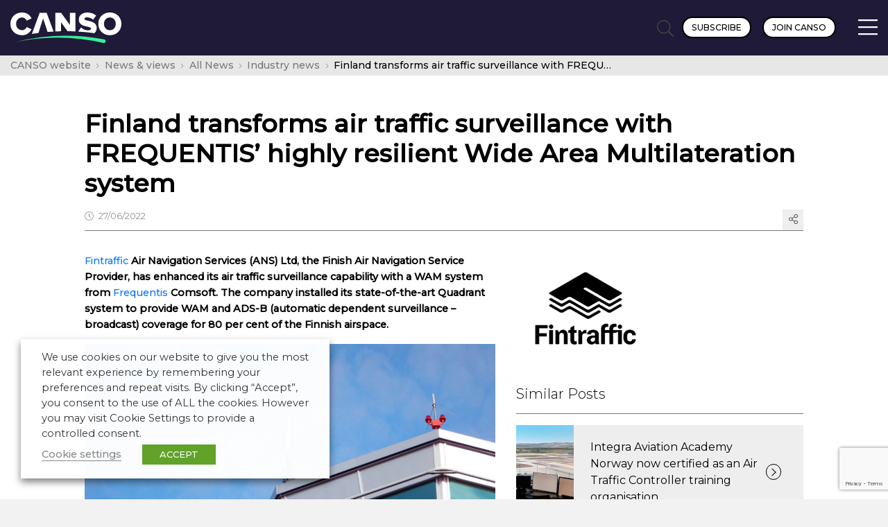

--- FILE ---
content_type: text/html; charset=UTF-8
request_url: https://canso.org/finland-transforms-air-traffic-surveillance-with-frequentis-highly-resilient-wide-area-multilateration-system/
body_size: 24741
content:
<!doctype html>

<html class="no-js" lang="en-GB">

	<head>
		
	
		<meta charset="UTF-8" />

		<meta name="viewport" content="width=device-width, initial-scale=1.0">

		<title>Finland transforms air traffic surveillance with FREQUENTIS’ highly resilient Wide Area Multilateration system - CANSO</title>

		<!-- Adobe TypeKit //-->
		<link rel="stylesheet" href="https://use.typekit.net/lte5yge.css">
		
		<!-- Google Fonts //-->
		<link rel="preconnect" href="https://fonts.googleapis.com">
		<link rel="preconnect" href="https://fonts.gstatic.com" crossorigin>
		<link href="https://fonts.googleapis.com/css2?family=Montserrat:ital,wght@0,300;0,400;0,500;1,300;1,400&display=swap" rel="stylesheet">

		<link rel="stylesheet" href="https://cdn.plyr.io/3.7.8/plyr.css" />

		<meta name='robots' content='index, follow, max-image-preview:large, max-snippet:-1, max-video-preview:-1' />

	<!-- This site is optimized with the Yoast SEO plugin v26.7 - https://yoast.com/wordpress/plugins/seo/ -->
	<meta name="description" content="Finland transforms air traffic surveillance with FREQUENTIS’ highly resilient Wide Area Multilateration system - Industry news - CANSO" />
	<link rel="canonical" href="https://canso.org/finland-transforms-air-traffic-surveillance-with-frequentis-highly-resilient-wide-area-multilateration-system/" />
	<meta property="og:locale" content="en_GB" />
	<meta property="og:type" content="article" />
	<meta property="og:title" content="Finland transforms air traffic surveillance with FREQUENTIS’ highly resilient Wide Area Multilateration system - CANSO" />
	<meta property="og:description" content="Finland transforms air traffic surveillance with FREQUENTIS’ highly resilient Wide Area Multilateration system - Industry news - CANSO" />
	<meta property="og:url" content="https://canso.org/finland-transforms-air-traffic-surveillance-with-frequentis-highly-resilient-wide-area-multilateration-system/" />
	<meta property="og:site_name" content="CANSO" />
	<meta property="article:published_time" content="2022-06-27T09:42:15+00:00" />
	<meta property="article:modified_time" content="2022-06-27T09:42:44+00:00" />
	<meta property="og:image" content="https://canso.fra1.digitaloceanspaces.com/uploads/2022/06/wam_finland-1024x768.jpg" />
	<meta name="author" content="Mr. Rob Howell" />
	<meta name="twitter:card" content="summary_large_image" />
	<meta name="twitter:creator" content="@CANSONews" />
	<meta name="twitter:site" content="@CANSONews" />
	<meta name="twitter:label1" content="Written by" />
	<meta name="twitter:data1" content="Mr. Rob Howell" />
	<meta name="twitter:label2" content="Estimated reading time" />
	<meta name="twitter:data2" content="2 minutes" />
	<script type="application/ld+json" class="yoast-schema-graph">{"@context":"https://schema.org","@graph":[{"@type":"Article","@id":"https://canso.org/finland-transforms-air-traffic-surveillance-with-frequentis-highly-resilient-wide-area-multilateration-system/#article","isPartOf":{"@id":"https://canso.org/finland-transforms-air-traffic-surveillance-with-frequentis-highly-resilient-wide-area-multilateration-system/"},"author":{"name":"Mr. Rob Howell","@id":"https://canso.org/#/schema/person/da27542fe0078f6fe41e09a8adf64e43"},"headline":"Finland transforms air traffic surveillance with FREQUENTIS’ highly resilient Wide Area Multilateration system","datePublished":"2022-06-27T09:42:15+00:00","dateModified":"2022-06-27T09:42:44+00:00","mainEntityOfPage":{"@id":"https://canso.org/finland-transforms-air-traffic-surveillance-with-frequentis-highly-resilient-wide-area-multilateration-system/"},"wordCount":403,"commentCount":0,"publisher":{"@id":"https://canso.org/#organization"},"image":{"@id":"https://canso.org/finland-transforms-air-traffic-surveillance-with-frequentis-highly-resilient-wide-area-multilateration-system/#primaryimage"},"thumbnailUrl":"https://canso.fra1.digitaloceanspaces.com/uploads/2022/06/wam_finland-1024x768.jpg","articleSection":["Industry news"],"inLanguage":"en-GB","potentialAction":[{"@type":"CommentAction","name":"Comment","target":["https://canso.org/finland-transforms-air-traffic-surveillance-with-frequentis-highly-resilient-wide-area-multilateration-system/#respond"]}]},{"@type":"WebPage","@id":"https://canso.org/finland-transforms-air-traffic-surveillance-with-frequentis-highly-resilient-wide-area-multilateration-system/","url":"https://canso.org/finland-transforms-air-traffic-surveillance-with-frequentis-highly-resilient-wide-area-multilateration-system/","name":"Finland transforms air traffic surveillance with FREQUENTIS’ highly resilient Wide Area Multilateration system - CANSO","isPartOf":{"@id":"https://canso.org/#website"},"primaryImageOfPage":{"@id":"https://canso.org/finland-transforms-air-traffic-surveillance-with-frequentis-highly-resilient-wide-area-multilateration-system/#primaryimage"},"image":{"@id":"https://canso.org/finland-transforms-air-traffic-surveillance-with-frequentis-highly-resilient-wide-area-multilateration-system/#primaryimage"},"thumbnailUrl":"https://canso.fra1.digitaloceanspaces.com/uploads/2022/06/wam_finland-1024x768.jpg","datePublished":"2022-06-27T09:42:15+00:00","dateModified":"2022-06-27T09:42:44+00:00","description":"Finland transforms air traffic surveillance with FREQUENTIS’ highly resilient Wide Area Multilateration system - Industry news - CANSO","breadcrumb":{"@id":"https://canso.org/finland-transforms-air-traffic-surveillance-with-frequentis-highly-resilient-wide-area-multilateration-system/#breadcrumb"},"inLanguage":"en-GB","potentialAction":[{"@type":"ReadAction","target":["https://canso.org/finland-transforms-air-traffic-surveillance-with-frequentis-highly-resilient-wide-area-multilateration-system/"]}]},{"@type":"ImageObject","inLanguage":"en-GB","@id":"https://canso.org/finland-transforms-air-traffic-surveillance-with-frequentis-highly-resilient-wide-area-multilateration-system/#primaryimage","url":"https://canso.fra1.digitaloceanspaces.com/uploads/2022/06/wam_finland-1024x768.jpg","contentUrl":"https://canso.fra1.digitaloceanspaces.com/uploads/2022/06/wam_finland-1024x768.jpg"},{"@type":"BreadcrumbList","@id":"https://canso.org/finland-transforms-air-traffic-surveillance-with-frequentis-highly-resilient-wide-area-multilateration-system/#breadcrumb","itemListElement":[{"@type":"ListItem","position":1,"name":"Home","item":"https://canso.org/"},{"@type":"ListItem","position":2,"name":"Finland transforms air traffic surveillance with FREQUENTIS’ highly resilient Wide Area Multilateration system"}]},{"@type":"WebSite","@id":"https://canso.org/#website","url":"https://canso.org/","name":"CANSO","description":"Transforming Global ATN Performance","publisher":{"@id":"https://canso.org/#organization"},"potentialAction":[{"@type":"SearchAction","target":{"@type":"EntryPoint","urlTemplate":"https://canso.org/?s={search_term_string}"},"query-input":{"@type":"PropertyValueSpecification","valueRequired":true,"valueName":"search_term_string"}}],"inLanguage":"en-GB"},{"@type":"Organization","@id":"https://canso.org/#organization","name":"CANSO","url":"https://canso.org/","logo":{"@type":"ImageObject","inLanguage":"en-GB","@id":"https://canso.org/#/schema/logo/image/","url":"https://canso.fra1.digitaloceanspaces.com/uploads/2020/01/canso-black-400w.png","contentUrl":"https://canso.fra1.digitaloceanspaces.com/uploads/2020/01/canso-black-400w.png","width":401,"height":82,"caption":"CANSO"},"image":{"@id":"https://canso.org/#/schema/logo/image/"},"sameAs":["https://x.com/CANSONews","https://www.linkedin.com/company/canso","https://www.youtube.com/user/CANSOcomms"]},{"@type":"Person","@id":"https://canso.org/#/schema/person/da27542fe0078f6fe41e09a8adf64e43","name":"Mr. Rob Howell","image":{"@type":"ImageObject","inLanguage":"en-GB","@id":"https://canso.org/#/schema/person/image/","url":"https://secure.gravatar.com/avatar/6d2b296dbf10d255853b365eac3d93aa9c6384f0dbed8b06a8c4244b6f8f7238?s=96&d=mm&r=g","contentUrl":"https://secure.gravatar.com/avatar/6d2b296dbf10d255853b365eac3d93aa9c6384f0dbed8b06a8c4244b6f8f7238?s=96&d=mm&r=g","caption":"Mr. Rob Howell"}}]}</script>
	<!-- / Yoast SEO plugin. -->


<link rel='dns-prefetch' href='//www.google.com' />
<link rel='dns-prefetch' href='//www.googletagmanager.com' />
<link rel="alternate" type="application/rss+xml" title="CANSO &raquo; Finland transforms air traffic surveillance with FREQUENTIS’ highly resilient Wide Area Multilateration system Comments Feed" href="https://canso.org/finland-transforms-air-traffic-surveillance-with-frequentis-highly-resilient-wide-area-multilateration-system/feed/" />
<link rel="alternate" title="oEmbed (JSON)" type="application/json+oembed" href="https://canso.org/wp-json/oembed/1.0/embed?url=https%3A%2F%2Fcanso.org%2Ffinland-transforms-air-traffic-surveillance-with-frequentis-highly-resilient-wide-area-multilateration-system%2F" />
<link rel="alternate" title="oEmbed (XML)" type="text/xml+oembed" href="https://canso.org/wp-json/oembed/1.0/embed?url=https%3A%2F%2Fcanso.org%2Ffinland-transforms-air-traffic-surveillance-with-frequentis-highly-resilient-wide-area-multilateration-system%2F&#038;format=xml" />
<style id='wp-img-auto-sizes-contain-inline-css' type='text/css'>
img:is([sizes=auto i],[sizes^="auto," i]){contain-intrinsic-size:3000px 1500px}
/*# sourceURL=wp-img-auto-sizes-contain-inline-css */
</style>
<style id='wp-emoji-styles-inline-css' type='text/css'>

	img.wp-smiley, img.emoji {
		display: inline !important;
		border: none !important;
		box-shadow: none !important;
		height: 1em !important;
		width: 1em !important;
		margin: 0 0.07em !important;
		vertical-align: -0.1em !important;
		background: none !important;
		padding: 0 !important;
	}
/*# sourceURL=wp-emoji-styles-inline-css */
</style>
<style id='wp-block-library-inline-css' type='text/css'>
:root{
  --wp-block-synced-color:#7a00df;
  --wp-block-synced-color--rgb:122, 0, 223;
  --wp-bound-block-color:var(--wp-block-synced-color);
  --wp-editor-canvas-background:#ddd;
  --wp-admin-theme-color:#007cba;
  --wp-admin-theme-color--rgb:0, 124, 186;
  --wp-admin-theme-color-darker-10:#006ba1;
  --wp-admin-theme-color-darker-10--rgb:0, 107, 160.5;
  --wp-admin-theme-color-darker-20:#005a87;
  --wp-admin-theme-color-darker-20--rgb:0, 90, 135;
  --wp-admin-border-width-focus:2px;
}
@media (min-resolution:192dpi){
  :root{
    --wp-admin-border-width-focus:1.5px;
  }
}
.wp-element-button{
  cursor:pointer;
}

:root .has-very-light-gray-background-color{
  background-color:#eee;
}
:root .has-very-dark-gray-background-color{
  background-color:#313131;
}
:root .has-very-light-gray-color{
  color:#eee;
}
:root .has-very-dark-gray-color{
  color:#313131;
}
:root .has-vivid-green-cyan-to-vivid-cyan-blue-gradient-background{
  background:linear-gradient(135deg, #00d084, #0693e3);
}
:root .has-purple-crush-gradient-background{
  background:linear-gradient(135deg, #34e2e4, #4721fb 50%, #ab1dfe);
}
:root .has-hazy-dawn-gradient-background{
  background:linear-gradient(135deg, #faaca8, #dad0ec);
}
:root .has-subdued-olive-gradient-background{
  background:linear-gradient(135deg, #fafae1, #67a671);
}
:root .has-atomic-cream-gradient-background{
  background:linear-gradient(135deg, #fdd79a, #004a59);
}
:root .has-nightshade-gradient-background{
  background:linear-gradient(135deg, #330968, #31cdcf);
}
:root .has-midnight-gradient-background{
  background:linear-gradient(135deg, #020381, #2874fc);
}
:root{
  --wp--preset--font-size--normal:16px;
  --wp--preset--font-size--huge:42px;
}

.has-regular-font-size{
  font-size:1em;
}

.has-larger-font-size{
  font-size:2.625em;
}

.has-normal-font-size{
  font-size:var(--wp--preset--font-size--normal);
}

.has-huge-font-size{
  font-size:var(--wp--preset--font-size--huge);
}

.has-text-align-center{
  text-align:center;
}

.has-text-align-left{
  text-align:left;
}

.has-text-align-right{
  text-align:right;
}

.has-fit-text{
  white-space:nowrap !important;
}

#end-resizable-editor-section{
  display:none;
}

.aligncenter{
  clear:both;
}

.items-justified-left{
  justify-content:flex-start;
}

.items-justified-center{
  justify-content:center;
}

.items-justified-right{
  justify-content:flex-end;
}

.items-justified-space-between{
  justify-content:space-between;
}

.screen-reader-text{
  border:0;
  clip-path:inset(50%);
  height:1px;
  margin:-1px;
  overflow:hidden;
  padding:0;
  position:absolute;
  width:1px;
  word-wrap:normal !important;
}

.screen-reader-text:focus{
  background-color:#ddd;
  clip-path:none;
  color:#444;
  display:block;
  font-size:1em;
  height:auto;
  left:5px;
  line-height:normal;
  padding:15px 23px 14px;
  text-decoration:none;
  top:5px;
  width:auto;
  z-index:100000;
}
html :where(.has-border-color){
  border-style:solid;
}

html :where([style*=border-top-color]){
  border-top-style:solid;
}

html :where([style*=border-right-color]){
  border-right-style:solid;
}

html :where([style*=border-bottom-color]){
  border-bottom-style:solid;
}

html :where([style*=border-left-color]){
  border-left-style:solid;
}

html :where([style*=border-width]){
  border-style:solid;
}

html :where([style*=border-top-width]){
  border-top-style:solid;
}

html :where([style*=border-right-width]){
  border-right-style:solid;
}

html :where([style*=border-bottom-width]){
  border-bottom-style:solid;
}

html :where([style*=border-left-width]){
  border-left-style:solid;
}
html :where(img[class*=wp-image-]){
  height:auto;
  max-width:100%;
}
:where(figure){
  margin:0 0 1em;
}

html :where(.is-position-sticky){
  --wp-admin--admin-bar--position-offset:var(--wp-admin--admin-bar--height, 0px);
}

@media screen and (max-width:600px){
  html :where(.is-position-sticky){
    --wp-admin--admin-bar--position-offset:0px;
  }
}

/*# sourceURL=wp-block-library-inline-css */
</style><style id='wp-block-image-inline-css' type='text/css'>
.wp-block-image>a,.wp-block-image>figure>a{
  display:inline-block;
}
.wp-block-image img{
  box-sizing:border-box;
  height:auto;
  max-width:100%;
  vertical-align:bottom;
}
@media not (prefers-reduced-motion){
  .wp-block-image img.hide{
    visibility:hidden;
  }
  .wp-block-image img.show{
    animation:show-content-image .4s;
  }
}
.wp-block-image[style*=border-radius] img,.wp-block-image[style*=border-radius]>a{
  border-radius:inherit;
}
.wp-block-image.has-custom-border img{
  box-sizing:border-box;
}
.wp-block-image.aligncenter{
  text-align:center;
}
.wp-block-image.alignfull>a,.wp-block-image.alignwide>a{
  width:100%;
}
.wp-block-image.alignfull img,.wp-block-image.alignwide img{
  height:auto;
  width:100%;
}
.wp-block-image .aligncenter,.wp-block-image .alignleft,.wp-block-image .alignright,.wp-block-image.aligncenter,.wp-block-image.alignleft,.wp-block-image.alignright{
  display:table;
}
.wp-block-image .aligncenter>figcaption,.wp-block-image .alignleft>figcaption,.wp-block-image .alignright>figcaption,.wp-block-image.aligncenter>figcaption,.wp-block-image.alignleft>figcaption,.wp-block-image.alignright>figcaption{
  caption-side:bottom;
  display:table-caption;
}
.wp-block-image .alignleft{
  float:left;
  margin:.5em 1em .5em 0;
}
.wp-block-image .alignright{
  float:right;
  margin:.5em 0 .5em 1em;
}
.wp-block-image .aligncenter{
  margin-left:auto;
  margin-right:auto;
}
.wp-block-image :where(figcaption){
  margin-bottom:1em;
  margin-top:.5em;
}
.wp-block-image.is-style-circle-mask img{
  border-radius:9999px;
}
@supports ((-webkit-mask-image:none) or (mask-image:none)) or (-webkit-mask-image:none){
  .wp-block-image.is-style-circle-mask img{
    border-radius:0;
    -webkit-mask-image:url('data:image/svg+xml;utf8,<svg viewBox="0 0 100 100" xmlns="http://www.w3.org/2000/svg"><circle cx="50" cy="50" r="50"/></svg>');
            mask-image:url('data:image/svg+xml;utf8,<svg viewBox="0 0 100 100" xmlns="http://www.w3.org/2000/svg"><circle cx="50" cy="50" r="50"/></svg>');
    mask-mode:alpha;
    -webkit-mask-position:center;
            mask-position:center;
    -webkit-mask-repeat:no-repeat;
            mask-repeat:no-repeat;
    -webkit-mask-size:contain;
            mask-size:contain;
  }
}

:root :where(.wp-block-image.is-style-rounded img,.wp-block-image .is-style-rounded img){
  border-radius:9999px;
}

.wp-block-image figure{
  margin:0;
}

.wp-lightbox-container{
  display:flex;
  flex-direction:column;
  position:relative;
}
.wp-lightbox-container img{
  cursor:zoom-in;
}
.wp-lightbox-container img:hover+button{
  opacity:1;
}
.wp-lightbox-container button{
  align-items:center;
  backdrop-filter:blur(16px) saturate(180%);
  background-color:#5a5a5a40;
  border:none;
  border-radius:4px;
  cursor:zoom-in;
  display:flex;
  height:20px;
  justify-content:center;
  opacity:0;
  padding:0;
  position:absolute;
  right:16px;
  text-align:center;
  top:16px;
  width:20px;
  z-index:100;
}
@media not (prefers-reduced-motion){
  .wp-lightbox-container button{
    transition:opacity .2s ease;
  }
}
.wp-lightbox-container button:focus-visible{
  outline:3px auto #5a5a5a40;
  outline:3px auto -webkit-focus-ring-color;
  outline-offset:3px;
}
.wp-lightbox-container button:hover{
  cursor:pointer;
  opacity:1;
}
.wp-lightbox-container button:focus{
  opacity:1;
}
.wp-lightbox-container button:focus,.wp-lightbox-container button:hover,.wp-lightbox-container button:not(:hover):not(:active):not(.has-background){
  background-color:#5a5a5a40;
  border:none;
}

.wp-lightbox-overlay{
  box-sizing:border-box;
  cursor:zoom-out;
  height:100vh;
  left:0;
  overflow:hidden;
  position:fixed;
  top:0;
  visibility:hidden;
  width:100%;
  z-index:100000;
}
.wp-lightbox-overlay .close-button{
  align-items:center;
  cursor:pointer;
  display:flex;
  justify-content:center;
  min-height:40px;
  min-width:40px;
  padding:0;
  position:absolute;
  right:calc(env(safe-area-inset-right) + 16px);
  top:calc(env(safe-area-inset-top) + 16px);
  z-index:5000000;
}
.wp-lightbox-overlay .close-button:focus,.wp-lightbox-overlay .close-button:hover,.wp-lightbox-overlay .close-button:not(:hover):not(:active):not(.has-background){
  background:none;
  border:none;
}
.wp-lightbox-overlay .lightbox-image-container{
  height:var(--wp--lightbox-container-height);
  left:50%;
  overflow:hidden;
  position:absolute;
  top:50%;
  transform:translate(-50%, -50%);
  transform-origin:top left;
  width:var(--wp--lightbox-container-width);
  z-index:9999999999;
}
.wp-lightbox-overlay .wp-block-image{
  align-items:center;
  box-sizing:border-box;
  display:flex;
  height:100%;
  justify-content:center;
  margin:0;
  position:relative;
  transform-origin:0 0;
  width:100%;
  z-index:3000000;
}
.wp-lightbox-overlay .wp-block-image img{
  height:var(--wp--lightbox-image-height);
  min-height:var(--wp--lightbox-image-height);
  min-width:var(--wp--lightbox-image-width);
  width:var(--wp--lightbox-image-width);
}
.wp-lightbox-overlay .wp-block-image figcaption{
  display:none;
}
.wp-lightbox-overlay button{
  background:none;
  border:none;
}
.wp-lightbox-overlay .scrim{
  background-color:#fff;
  height:100%;
  opacity:.9;
  position:absolute;
  width:100%;
  z-index:2000000;
}
.wp-lightbox-overlay.active{
  visibility:visible;
}
@media not (prefers-reduced-motion){
  .wp-lightbox-overlay.active{
    animation:turn-on-visibility .25s both;
  }
  .wp-lightbox-overlay.active img{
    animation:turn-on-visibility .35s both;
  }
  .wp-lightbox-overlay.show-closing-animation:not(.active){
    animation:turn-off-visibility .35s both;
  }
  .wp-lightbox-overlay.show-closing-animation:not(.active) img{
    animation:turn-off-visibility .25s both;
  }
  .wp-lightbox-overlay.zoom.active{
    animation:none;
    opacity:1;
    visibility:visible;
  }
  .wp-lightbox-overlay.zoom.active .lightbox-image-container{
    animation:lightbox-zoom-in .4s;
  }
  .wp-lightbox-overlay.zoom.active .lightbox-image-container img{
    animation:none;
  }
  .wp-lightbox-overlay.zoom.active .scrim{
    animation:turn-on-visibility .4s forwards;
  }
  .wp-lightbox-overlay.zoom.show-closing-animation:not(.active){
    animation:none;
  }
  .wp-lightbox-overlay.zoom.show-closing-animation:not(.active) .lightbox-image-container{
    animation:lightbox-zoom-out .4s;
  }
  .wp-lightbox-overlay.zoom.show-closing-animation:not(.active) .lightbox-image-container img{
    animation:none;
  }
  .wp-lightbox-overlay.zoom.show-closing-animation:not(.active) .scrim{
    animation:turn-off-visibility .4s forwards;
  }
}

@keyframes show-content-image{
  0%{
    visibility:hidden;
  }
  99%{
    visibility:hidden;
  }
  to{
    visibility:visible;
  }
}
@keyframes turn-on-visibility{
  0%{
    opacity:0;
  }
  to{
    opacity:1;
  }
}
@keyframes turn-off-visibility{
  0%{
    opacity:1;
    visibility:visible;
  }
  99%{
    opacity:0;
    visibility:visible;
  }
  to{
    opacity:0;
    visibility:hidden;
  }
}
@keyframes lightbox-zoom-in{
  0%{
    transform:translate(calc((-100vw + var(--wp--lightbox-scrollbar-width))/2 + var(--wp--lightbox-initial-left-position)), calc(-50vh + var(--wp--lightbox-initial-top-position))) scale(var(--wp--lightbox-scale));
  }
  to{
    transform:translate(-50%, -50%) scale(1);
  }
}
@keyframes lightbox-zoom-out{
  0%{
    transform:translate(-50%, -50%) scale(1);
    visibility:visible;
  }
  99%{
    visibility:visible;
  }
  to{
    transform:translate(calc((-100vw + var(--wp--lightbox-scrollbar-width))/2 + var(--wp--lightbox-initial-left-position)), calc(-50vh + var(--wp--lightbox-initial-top-position))) scale(var(--wp--lightbox-scale));
    visibility:hidden;
  }
}
/*# sourceURL=https://canso.org/wp/wp-includes/blocks/image/style.css */
</style>
<style id='wp-block-paragraph-inline-css' type='text/css'>
.is-small-text{
  font-size:.875em;
}

.is-regular-text{
  font-size:1em;
}

.is-large-text{
  font-size:2.25em;
}

.is-larger-text{
  font-size:3em;
}

.has-drop-cap:not(:focus):first-letter{
  float:left;
  font-size:8.4em;
  font-style:normal;
  font-weight:100;
  line-height:.68;
  margin:.05em .1em 0 0;
  text-transform:uppercase;
}

body.rtl .has-drop-cap:not(:focus):first-letter{
  float:none;
  margin-left:.1em;
}

p.has-drop-cap.has-background{
  overflow:hidden;
}

:root :where(p.has-background){
  padding:1.25em 2.375em;
}

:where(p.has-text-color:not(.has-link-color)) a{
  color:inherit;
}

p.has-text-align-left[style*="writing-mode:vertical-lr"],p.has-text-align-right[style*="writing-mode:vertical-rl"]{
  rotate:180deg;
}
/*# sourceURL=https://canso.org/wp/wp-includes/blocks/paragraph/style.css */
</style>
<style id='global-styles-inline-css' type='text/css'>
:root{--wp--preset--aspect-ratio--square: 1;--wp--preset--aspect-ratio--4-3: 4/3;--wp--preset--aspect-ratio--3-4: 3/4;--wp--preset--aspect-ratio--3-2: 3/2;--wp--preset--aspect-ratio--2-3: 2/3;--wp--preset--aspect-ratio--16-9: 16/9;--wp--preset--aspect-ratio--9-16: 9/16;--wp--preset--color--black: #000000;--wp--preset--color--cyan-bluish-gray: #abb8c3;--wp--preset--color--white: #ffffff;--wp--preset--color--pale-pink: #f78da7;--wp--preset--color--vivid-red: #cf2e2e;--wp--preset--color--luminous-vivid-orange: #ff6900;--wp--preset--color--luminous-vivid-amber: #fcb900;--wp--preset--color--light-green-cyan: #7bdcb5;--wp--preset--color--vivid-green-cyan: #00d084;--wp--preset--color--pale-cyan-blue: #8ed1fc;--wp--preset--color--vivid-cyan-blue: #0693e3;--wp--preset--color--vivid-purple: #9b51e0;--wp--preset--color--transparent: transparent;--wp--preset--gradient--vivid-cyan-blue-to-vivid-purple: linear-gradient(135deg,rgb(6,147,227) 0%,rgb(155,81,224) 100%);--wp--preset--gradient--light-green-cyan-to-vivid-green-cyan: linear-gradient(135deg,rgb(122,220,180) 0%,rgb(0,208,130) 100%);--wp--preset--gradient--luminous-vivid-amber-to-luminous-vivid-orange: linear-gradient(135deg,rgb(252,185,0) 0%,rgb(255,105,0) 100%);--wp--preset--gradient--luminous-vivid-orange-to-vivid-red: linear-gradient(135deg,rgb(255,105,0) 0%,rgb(207,46,46) 100%);--wp--preset--gradient--very-light-gray-to-cyan-bluish-gray: linear-gradient(135deg,rgb(238,238,238) 0%,rgb(169,184,195) 100%);--wp--preset--gradient--cool-to-warm-spectrum: linear-gradient(135deg,rgb(74,234,220) 0%,rgb(151,120,209) 20%,rgb(207,42,186) 40%,rgb(238,44,130) 60%,rgb(251,105,98) 80%,rgb(254,248,76) 100%);--wp--preset--gradient--blush-light-purple: linear-gradient(135deg,rgb(255,206,236) 0%,rgb(152,150,240) 100%);--wp--preset--gradient--blush-bordeaux: linear-gradient(135deg,rgb(254,205,165) 0%,rgb(254,45,45) 50%,rgb(107,0,62) 100%);--wp--preset--gradient--luminous-dusk: linear-gradient(135deg,rgb(255,203,112) 0%,rgb(199,81,192) 50%,rgb(65,88,208) 100%);--wp--preset--gradient--pale-ocean: linear-gradient(135deg,rgb(255,245,203) 0%,rgb(182,227,212) 50%,rgb(51,167,181) 100%);--wp--preset--gradient--electric-grass: linear-gradient(135deg,rgb(202,248,128) 0%,rgb(113,206,126) 100%);--wp--preset--gradient--midnight: linear-gradient(135deg,rgb(2,3,129) 0%,rgb(40,116,252) 100%);--wp--preset--font-size--small: 13px;--wp--preset--font-size--medium: 20px;--wp--preset--font-size--large: 36px;--wp--preset--font-size--x-large: 42px;--wp--preset--spacing--20: 0.44rem;--wp--preset--spacing--30: 0.67rem;--wp--preset--spacing--40: 1rem;--wp--preset--spacing--50: 1.5rem;--wp--preset--spacing--60: 2.25rem;--wp--preset--spacing--70: 3.38rem;--wp--preset--spacing--80: 5.06rem;--wp--preset--shadow--natural: 6px 6px 9px rgba(0, 0, 0, 0.2);--wp--preset--shadow--deep: 12px 12px 50px rgba(0, 0, 0, 0.4);--wp--preset--shadow--sharp: 6px 6px 0px rgba(0, 0, 0, 0.2);--wp--preset--shadow--outlined: 6px 6px 0px -3px rgb(255, 255, 255), 6px 6px rgb(0, 0, 0);--wp--preset--shadow--crisp: 6px 6px 0px rgb(0, 0, 0);}:where(.is-layout-flex){gap: 0.5em;}:where(.is-layout-grid){gap: 0.5em;}body .is-layout-flex{display: flex;}.is-layout-flex{flex-wrap: wrap;align-items: center;}.is-layout-flex > :is(*, div){margin: 0;}body .is-layout-grid{display: grid;}.is-layout-grid > :is(*, div){margin: 0;}:where(.wp-block-columns.is-layout-flex){gap: 2em;}:where(.wp-block-columns.is-layout-grid){gap: 2em;}:where(.wp-block-post-template.is-layout-flex){gap: 1.25em;}:where(.wp-block-post-template.is-layout-grid){gap: 1.25em;}.has-black-color{color: var(--wp--preset--color--black) !important;}.has-cyan-bluish-gray-color{color: var(--wp--preset--color--cyan-bluish-gray) !important;}.has-white-color{color: var(--wp--preset--color--white) !important;}.has-pale-pink-color{color: var(--wp--preset--color--pale-pink) !important;}.has-vivid-red-color{color: var(--wp--preset--color--vivid-red) !important;}.has-luminous-vivid-orange-color{color: var(--wp--preset--color--luminous-vivid-orange) !important;}.has-luminous-vivid-amber-color{color: var(--wp--preset--color--luminous-vivid-amber) !important;}.has-light-green-cyan-color{color: var(--wp--preset--color--light-green-cyan) !important;}.has-vivid-green-cyan-color{color: var(--wp--preset--color--vivid-green-cyan) !important;}.has-pale-cyan-blue-color{color: var(--wp--preset--color--pale-cyan-blue) !important;}.has-vivid-cyan-blue-color{color: var(--wp--preset--color--vivid-cyan-blue) !important;}.has-vivid-purple-color{color: var(--wp--preset--color--vivid-purple) !important;}.has-transparent-color{color: var(--wp--preset--color--transparent) !important;}.has-black-background-color{background-color: var(--wp--preset--color--black) !important;}.has-cyan-bluish-gray-background-color{background-color: var(--wp--preset--color--cyan-bluish-gray) !important;}.has-white-background-color{background-color: var(--wp--preset--color--white) !important;}.has-pale-pink-background-color{background-color: var(--wp--preset--color--pale-pink) !important;}.has-vivid-red-background-color{background-color: var(--wp--preset--color--vivid-red) !important;}.has-luminous-vivid-orange-background-color{background-color: var(--wp--preset--color--luminous-vivid-orange) !important;}.has-luminous-vivid-amber-background-color{background-color: var(--wp--preset--color--luminous-vivid-amber) !important;}.has-light-green-cyan-background-color{background-color: var(--wp--preset--color--light-green-cyan) !important;}.has-vivid-green-cyan-background-color{background-color: var(--wp--preset--color--vivid-green-cyan) !important;}.has-pale-cyan-blue-background-color{background-color: var(--wp--preset--color--pale-cyan-blue) !important;}.has-vivid-cyan-blue-background-color{background-color: var(--wp--preset--color--vivid-cyan-blue) !important;}.has-vivid-purple-background-color{background-color: var(--wp--preset--color--vivid-purple) !important;}.has-transparent-background-color{background-color: var(--wp--preset--color--transparent) !important;}.has-black-border-color{border-color: var(--wp--preset--color--black) !important;}.has-cyan-bluish-gray-border-color{border-color: var(--wp--preset--color--cyan-bluish-gray) !important;}.has-white-border-color{border-color: var(--wp--preset--color--white) !important;}.has-pale-pink-border-color{border-color: var(--wp--preset--color--pale-pink) !important;}.has-vivid-red-border-color{border-color: var(--wp--preset--color--vivid-red) !important;}.has-luminous-vivid-orange-border-color{border-color: var(--wp--preset--color--luminous-vivid-orange) !important;}.has-luminous-vivid-amber-border-color{border-color: var(--wp--preset--color--luminous-vivid-amber) !important;}.has-light-green-cyan-border-color{border-color: var(--wp--preset--color--light-green-cyan) !important;}.has-vivid-green-cyan-border-color{border-color: var(--wp--preset--color--vivid-green-cyan) !important;}.has-pale-cyan-blue-border-color{border-color: var(--wp--preset--color--pale-cyan-blue) !important;}.has-vivid-cyan-blue-border-color{border-color: var(--wp--preset--color--vivid-cyan-blue) !important;}.has-vivid-purple-border-color{border-color: var(--wp--preset--color--vivid-purple) !important;}.has-transparent-border-color{border-color: var(--wp--preset--color--transparent) !important;}.has-vivid-cyan-blue-to-vivid-purple-gradient-background{background: var(--wp--preset--gradient--vivid-cyan-blue-to-vivid-purple) !important;}.has-light-green-cyan-to-vivid-green-cyan-gradient-background{background: var(--wp--preset--gradient--light-green-cyan-to-vivid-green-cyan) !important;}.has-luminous-vivid-amber-to-luminous-vivid-orange-gradient-background{background: var(--wp--preset--gradient--luminous-vivid-amber-to-luminous-vivid-orange) !important;}.has-luminous-vivid-orange-to-vivid-red-gradient-background{background: var(--wp--preset--gradient--luminous-vivid-orange-to-vivid-red) !important;}.has-very-light-gray-to-cyan-bluish-gray-gradient-background{background: var(--wp--preset--gradient--very-light-gray-to-cyan-bluish-gray) !important;}.has-cool-to-warm-spectrum-gradient-background{background: var(--wp--preset--gradient--cool-to-warm-spectrum) !important;}.has-blush-light-purple-gradient-background{background: var(--wp--preset--gradient--blush-light-purple) !important;}.has-blush-bordeaux-gradient-background{background: var(--wp--preset--gradient--blush-bordeaux) !important;}.has-luminous-dusk-gradient-background{background: var(--wp--preset--gradient--luminous-dusk) !important;}.has-pale-ocean-gradient-background{background: var(--wp--preset--gradient--pale-ocean) !important;}.has-electric-grass-gradient-background{background: var(--wp--preset--gradient--electric-grass) !important;}.has-midnight-gradient-background{background: var(--wp--preset--gradient--midnight) !important;}.has-small-font-size{font-size: var(--wp--preset--font-size--small) !important;}.has-medium-font-size{font-size: var(--wp--preset--font-size--medium) !important;}.has-large-font-size{font-size: var(--wp--preset--font-size--large) !important;}.has-x-large-font-size{font-size: var(--wp--preset--font-size--x-large) !important;}
/*# sourceURL=global-styles-inline-css */
</style>
<style id='core-block-supports-inline-css' type='text/css'>
/**
 * Core styles: block-supports
 */

/*# sourceURL=core-block-supports-inline-css */
</style>

<style id='classic-theme-styles-inline-css' type='text/css'>
/**
 * These rules are needed for backwards compatibility.
 * They should match the button element rules in the base theme.json file.
 */
.wp-block-button__link {
	color: #ffffff;
	background-color: #32373c;
	border-radius: 9999px; /* 100% causes an oval, but any explicit but really high value retains the pill shape. */

	/* This needs a low specificity so it won't override the rules from the button element if defined in theme.json. */
	box-shadow: none;
	text-decoration: none;

	/* The extra 2px are added to size solids the same as the outline versions.*/
	padding: calc(0.667em + 2px) calc(1.333em + 2px);

	font-size: 1.125em;
}

.wp-block-file__button {
	background: #32373c;
	color: #ffffff;
	text-decoration: none;
}

/*# sourceURL=/wp-includes/css/classic-themes.css */
</style>
<link rel='stylesheet' id='wpmf-gallery-popup-style-css' href='https://canso.org/app/plugins/wp-media-folder/assets/css/display-gallery/magnific-popup.css?ver=6.1.9' type='text/css' media='all' />
<link rel='stylesheet' id='lineup-json-ingester-css' href='https://canso.org/app/plugins/lineup-json-ingester/public/css/lineup-json-ingester-public.css?ver=0.1.0' type='text/css' media='all' />
<link rel='stylesheet' id='cookie-law-info-css' href='https://canso.org/app/plugins/webtoffee-gdpr-cookie-consent/public/css/cookie-law-info-public.css?ver=2.3.3' type='text/css' media='all' />
<link rel='stylesheet' id='cookie-law-info-gdpr-css' href='https://canso.org/app/plugins/webtoffee-gdpr-cookie-consent/public/css/cookie-law-info-gdpr.css?ver=2.3.3' type='text/css' media='all' />
<style id='cookie-law-info-gdpr-inline-css' type='text/css'>
.cli-modal-content, .cli-tab-content { background-color: #ffffff; }.cli-privacy-content-text, .cli-modal .cli-modal-dialog, .cli-tab-container p, a.cli-privacy-readmore { color: #000000; }.cli-tab-header { background-color: #f2f2f2; }.cli-tab-header, .cli-tab-header a.cli-nav-link,span.cli-necessary-caption,.cli-switch .cli-slider:after { color: #000000; }.cli-switch .cli-slider:before { background-color: #ffffff; }.cli-switch input:checked + .cli-slider:before { background-color: #ffffff; }.cli-switch .cli-slider { background-color: #e3e1e8; }.cli-switch input:checked + .cli-slider { background-color: #28a745; }.cli-modal-close svg { fill: #000000; }.cli-tab-footer .wt-cli-privacy-accept-all-btn { background-color: #00acad; color: #ffffff}.cli-tab-footer .wt-cli-privacy-accept-btn { background-color: #00acad; color: #ffffff}.cli-tab-header a:before{ border-right: 1px solid #000000; border-bottom: 1px solid #000000; }
/*# sourceURL=cookie-law-info-gdpr-inline-css */
</style>
<link rel='stylesheet' id='app.1760960034339-css' href='https://canso.org/app/themes/canso/build/css/app.1760960034339.css?ver=2.0.0' type='text/css' media='all' />
<script type="text/javascript" src="https://canso.org/wp/wp-includes/js/jquery/jquery.js?ver=3.7.1" id="jquery-core-js"></script>
<script type="text/javascript" src="https://canso.org/wp/wp-includes/js/jquery/jquery-migrate.js?ver=3.4.1" id="jquery-migrate-js"></script>
<script type="text/javascript" src="https://canso.org/app/plugins/lineup-json-ingester/public/js/lineup-json-ingester-public.js?ver=0.1.0" id="lineup-json-ingester-js"></script>
<script type="text/javascript" id="cookie-law-info-js-extra">
/* <![CDATA[ */
var Cli_Data = {"nn_cookie_ids":["PHPSESSID","__cfduid","VISITOR_INFO1_LIVE","IDE","_ga","_gid","iutk","_gat","YSC","test_cookie"],"non_necessary_cookies":{"necessary":["PHPSESSID","__cfduid"],"non-necessary":["test_cookie"],"advertisement":["VISITOR_INFO1_LIVE","IDE"],"analytics":["_ga","_gid","iutk"],"performance":["_gat","YSC"]},"cookielist":{"necessary":{"0":{"ID":82398,"post_author":"13577","post_date":"2021-03-25 21:20:31","post_date_gmt":"2021-03-25 20:20:31","post_content":"This cookie is set by HubSpot, our CRM system, and keeps track of a visitor's identity. It is passed to HubSpot on form submission and used when deduplicating contacts. It is also a necessary part of managing which content a user is allowed to access.","post_title":"hubspotutk","post_excerpt":"","post_status":"publish","comment_status":"closed","ping_status":"closed","post_password":"","post_name":"hubspotutk","to_ping":"","pinged":"","post_modified":"2021-03-25 21:20:31","post_modified_gmt":"2021-03-25 20:20:31","post_content_filtered":"","post_parent":0,"guid":"https://canso.org/?post_type=cookielawinfo&#038;p=82398","menu_order":0,"post_type":"cookielawinfo","post_mime_type":"","comment_count":"0","filter":"raw"},"1":{"ID":82396,"post_author":"10185","post_date":"2021-03-25 21:16:24","post_date_gmt":"2021-03-25 20:16:24","post_content":"This cookies is set by GDPR Cookie Consent WordPress Plugin. The cookie is used to remember the user consent for the cookies under the category \"Analytics\".","post_title":"cookielawinfo-checkbox-analytics","post_excerpt":"cookielawinfo-checkbox-analytics","post_status":"publish","comment_status":"closed","ping_status":"closed","post_password":"","post_name":"cookielawinfo-checkbox-analytics","to_ping":"","pinged":"","post_modified":"2021-03-25 21:16:24","post_modified_gmt":"2021-03-25 20:16:24","post_content_filtered":"","post_parent":0,"guid":"https://canso.org/cookielawinfo/cookielawinfo-checkbox-analytics/","menu_order":0,"post_type":"cookielawinfo","post_mime_type":"","comment_count":"0","filter":"raw"},"2":{"ID":82397,"post_author":"10185","post_date":"2021-03-25 21:16:24","post_date_gmt":"2021-03-25 20:16:24","post_content":"This cookie is set by GDPR Cookie Consent plugin. The cookie is used to store the user consent for the cookies in the category \"Performance\".","post_title":"cookielawinfo-checkbox-performance","post_excerpt":"cookielawinfo-checkbox-performance","post_status":"publish","comment_status":"closed","ping_status":"closed","post_password":"","post_name":"cookielawinfo-checkbox-performance","to_ping":"","pinged":"","post_modified":"2021-03-25 21:16:24","post_modified_gmt":"2021-03-25 20:16:24","post_content_filtered":"","post_parent":0,"guid":"https://canso.org/cookielawinfo/cookielawinfo-checkbox-performance/","menu_order":0,"post_type":"cookielawinfo","post_mime_type":"","comment_count":"0","filter":"raw"},"3":{"ID":82395,"post_author":"10185","post_date":"2021-03-25 21:16:23","post_date_gmt":"2021-03-25 20:16:23","post_content":"The cookie is set by GDPR cookie consent to record the user consent for the cookies in the category \"Advertisement\".","post_title":"cookielawinfo-checkbox-advertisement","post_excerpt":"cookielawinfo-checkbox-advertisement","post_status":"publish","comment_status":"closed","ping_status":"closed","post_password":"","post_name":"cookielawinfo-checkbox-advertisement","to_ping":"","pinged":"","post_modified":"2021-03-25 21:16:23","post_modified_gmt":"2021-03-25 20:16:23","post_content_filtered":"","post_parent":0,"guid":"https://canso.org/cookielawinfo/cookielawinfo-checkbox-advertisement/","menu_order":0,"post_type":"cookielawinfo","post_mime_type":"","comment_count":"0","filter":"raw"},"4":{"ID":82385,"post_author":"10185","post_date":"2021-03-25 19:58:23","post_date_gmt":"2021-03-25 18:58:23","post_content":"This cookie is native to PHP applications. The cookie is used to store and identify a users' unique session ID for the purpose of managing user session on the website. The cookie is a session cookies and is deleted when all the browser windows are closed.","post_title":"PHPSESSID","post_excerpt":"PHPSESSID","post_status":"publish","comment_status":"closed","ping_status":"closed","post_password":"","post_name":"phpsessid","to_ping":"","pinged":"","post_modified":"2021-03-25 19:58:23","post_modified_gmt":"2021-03-25 18:58:23","post_content_filtered":"","post_parent":0,"guid":"https://canso.org/cookielawinfo/phpsessid/","menu_order":0,"post_type":"cookielawinfo","post_mime_type":"","comment_count":"0","filter":"raw"},"5":{"ID":82386,"post_author":"10185","post_date":"2021-03-25 19:58:23","post_date_gmt":"2021-03-25 18:58:23","post_content":"The cookie is used by cdn services like CloudFare to identify individual clients behind a shared IP address and apply security settings on a per-client basis. It does not correspond to any user ID in the web application and does not store any personally identifiable information.","post_title":"__cfduid","post_excerpt":"__cfduid","post_status":"publish","comment_status":"closed","ping_status":"closed","post_password":"","post_name":"__cfduid","to_ping":"","pinged":"","post_modified":"2021-03-25 19:58:23","post_modified_gmt":"2021-03-25 18:58:23","post_content_filtered":"","post_parent":0,"guid":"https://canso.org/cookielawinfo/__cfduid/","menu_order":0,"post_type":"cookielawinfo","post_mime_type":"","comment_count":"0","filter":"raw"},"6":{"ID":82384,"post_author":"10185","post_date":"2021-03-25 19:58:22","post_date_gmt":"2021-03-25 18:58:22","post_content":"This cookie is used to monitor and keep track of your consent, or otherwise, to accept cookies.","post_title":"CONSENT","post_excerpt":"CONSENT","post_status":"publish","comment_status":"closed","ping_status":"closed","post_password":"","post_name":"consent","to_ping":"","pinged":"","post_modified":"2021-03-25 20:22:18","post_modified_gmt":"2021-03-25 19:22:18","post_content_filtered":"","post_parent":0,"guid":"https://canso.org/cookielawinfo/consent/","menu_order":0,"post_type":"cookielawinfo","post_mime_type":"","comment_count":"0","filter":"raw"},"7":{"ID":82378,"post_author":"10185","post_date":"2021-03-25 18:46:12","post_date_gmt":"2021-03-25 17:46:12","post_content":"The cookie is set by the GDPR Cookie Consent plugin and is used to store whether or not user has consented to the use of cookies. It does not store any personal data.","post_title":"viewed_cookie_policy","post_excerpt":"","post_status":"publish","comment_status":"closed","ping_status":"closed","post_password":"","post_name":"viewed_cookie_policy","to_ping":"","pinged":"","post_modified":"2021-03-25 18:46:12","post_modified_gmt":"2021-03-25 17:46:12","post_content_filtered":"","post_parent":0,"guid":"https://canso.org/cookielawinfo/viewed_cookie_policy/","menu_order":0,"post_type":"cookielawinfo","post_mime_type":"","comment_count":"0","filter":"raw"},"8":{"ID":82379,"post_author":"10185","post_date":"2021-03-25 18:46:12","post_date_gmt":"2021-03-25 17:46:12","post_content":"This cookie is set by GDPR Cookie Consent plugin. The cookies is used to store the user consent for the cookies in the category \"Necessary\".","post_title":"cookielawinfo-checkbox-necessary","post_excerpt":"","post_status":"publish","comment_status":"closed","ping_status":"closed","post_password":"","post_name":"cookielawinfo-checkbox-necessary","to_ping":"","pinged":"","post_modified":"2021-03-25 18:46:12","post_modified_gmt":"2021-03-25 17:46:12","post_content_filtered":"","post_parent":0,"guid":"https://canso.org/cookielawinfo/cookielawinfo-checkbox-necessary/","menu_order":0,"post_type":"cookielawinfo","post_mime_type":"","comment_count":"0","filter":"raw"},"9":{"ID":82380,"post_author":"10185","post_date":"2021-03-25 18:46:12","post_date_gmt":"2021-03-25 17:46:12","post_content":"This cookie is set by GDPR Cookie Consent plugin. The cookies is used to store the user consent for the cookies in the category \"Non Necessary\".","post_title":"cookielawinfo-checkbox-non-necessary","post_excerpt":"","post_status":"publish","comment_status":"closed","ping_status":"closed","post_password":"","post_name":"cookielawinfo-checkbox-non-necessary","to_ping":"","pinged":"","post_modified":"2021-03-25 18:46:12","post_modified_gmt":"2021-03-25 17:46:12","post_content_filtered":"","post_parent":0,"guid":"https://canso.org/cookielawinfo/cookielawinfo-checkbox-non-necessary/","menu_order":0,"post_type":"cookielawinfo","post_mime_type":"","comment_count":"0","filter":"raw"},"term_id":18362,"name":"Necessary","loadonstart":0,"defaultstate":"enabled","ccpa_optout":0},"non-necessary":{"0":{"ID":82381,"post_author":"10185","post_date":"2021-03-25 18:46:13","post_date_gmt":"2021-03-25 17:46:13","post_content":"This cookie is set by doubleclick.net. The purpose of the cookie is to determine if the user's browser supports cookies.","post_title":"test_cookie","post_excerpt":"","post_status":"publish","comment_status":"closed","ping_status":"closed","post_password":"","post_name":"test_cookie","to_ping":"","pinged":"","post_modified":"2021-03-25 19:58:23","post_modified_gmt":"2021-03-25 18:58:23","post_content_filtered":"","post_parent":0,"guid":"https://canso.org/cookielawinfo/test_cookie/","menu_order":0,"post_type":"cookielawinfo","post_mime_type":"","comment_count":"0","filter":"raw"},"term_id":18363,"name":"Non Necessary","loadonstart":0,"defaultstate":"disabled","ccpa_optout":0},"advertisement":{"0":{"ID":82387,"post_author":"10185","post_date":"2021-03-25 19:58:23","post_date_gmt":"2021-03-25 18:58:23","post_content":"This cookie is set by Youtube. Used to track the information of the embedded YouTube videos on a website.","post_title":"VISITOR_INFO1_LIVE","post_excerpt":"VISITOR_INFO1_LIVE","post_status":"publish","comment_status":"closed","ping_status":"closed","post_password":"","post_name":"visitor_info1_live","to_ping":"","pinged":"","post_modified":"2021-03-25 19:58:23","post_modified_gmt":"2021-03-25 18:58:23","post_content_filtered":"","post_parent":0,"guid":"https://canso.org/cookielawinfo/visitor_info1_live/","menu_order":0,"post_type":"cookielawinfo","post_mime_type":"","comment_count":"0","filter":"raw"},"1":{"ID":82388,"post_author":"10185","post_date":"2021-03-25 19:58:23","post_date_gmt":"2021-03-25 18:58:23","post_content":"Used by Google DoubleClick and stores information about how the user uses the website and any other advertisement before visiting the website. This is used to present users with ads that are relevant to them according to the user profile.","post_title":"IDE","post_excerpt":"IDE","post_status":"publish","comment_status":"closed","ping_status":"closed","post_password":"","post_name":"ide","to_ping":"","pinged":"","post_modified":"2021-03-25 19:58:23","post_modified_gmt":"2021-03-25 18:58:23","post_content_filtered":"","post_parent":0,"guid":"https://canso.org/cookielawinfo/ide/","menu_order":0,"post_type":"cookielawinfo","post_mime_type":"","comment_count":"0","filter":"raw"},"term_id":18365,"name":"Advertisement","loadonstart":0,"defaultstate":"disabled","ccpa_optout":0},"analytics":{"0":{"ID":82389,"post_author":"10185","post_date":"2021-03-25 19:58:23","post_date_gmt":"2021-03-25 18:58:23","post_content":"This cookie is installed by Google Analytics. The cookie is used to calculate visitor, session, campaign data and keep track of site usage for the site's analytics report. The cookies store information anonymously and assign a randomly generated number to identify unique visitors.","post_title":"_ga","post_excerpt":"_ga","post_status":"publish","comment_status":"closed","ping_status":"closed","post_password":"","post_name":"_ga","to_ping":"","pinged":"","post_modified":"2021-03-25 19:58:23","post_modified_gmt":"2021-03-25 18:58:23","post_content_filtered":"","post_parent":0,"guid":"https://canso.org/cookielawinfo/_ga/","menu_order":0,"post_type":"cookielawinfo","post_mime_type":"","comment_count":"0","filter":"raw"},"1":{"ID":82390,"post_author":"10185","post_date":"2021-03-25 19:58:23","post_date_gmt":"2021-03-25 18:58:23","post_content":"This cookie is installed by Google Analytics. The cookie is used to store information of how visitors use a website and helps in creating an analytics report of how the website is doing. The data collected including the number visitors, the source where they have come from, and the pages visted in an anonymous form.","post_title":"_gid","post_excerpt":"_gid","post_status":"publish","comment_status":"closed","ping_status":"closed","post_password":"","post_name":"_gid","to_ping":"","pinged":"","post_modified":"2021-03-25 19:58:23","post_modified_gmt":"2021-03-25 18:58:23","post_content_filtered":"","post_parent":0,"guid":"https://canso.org/cookielawinfo/_gid/","menu_order":0,"post_type":"cookielawinfo","post_mime_type":"","comment_count":"0","filter":"raw"},"2":{"ID":82391,"post_author":"10185","post_date":"2021-03-25 19:58:23","post_date_gmt":"2021-03-25 18:58:23","post_content":"This cookie is used by Issuu analytic system. The cookies is used to gather information regarding visitor activity on Issuu products.","post_title":"iutk","post_excerpt":"iutk","post_status":"publish","comment_status":"closed","ping_status":"closed","post_password":"","post_name":"iutk","to_ping":"","pinged":"","post_modified":"2021-03-25 19:58:23","post_modified_gmt":"2021-03-25 18:58:23","post_content_filtered":"","post_parent":0,"guid":"https://canso.org/cookielawinfo/iutk/","menu_order":0,"post_type":"cookielawinfo","post_mime_type":"","comment_count":"0","filter":"raw"},"term_id":18366,"name":"Analytics","loadonstart":0,"defaultstate":"disabled","ccpa_optout":0},"performance":{"0":{"ID":82392,"post_author":"10185","post_date":"2021-03-25 19:58:23","post_date_gmt":"2021-03-25 18:58:23","post_content":"This cookies is installed by Google Universal Analytics to throttle the request rate to limit the colllection of data on high traffic sites.","post_title":"_gat","post_excerpt":"_gat","post_status":"publish","comment_status":"closed","ping_status":"closed","post_password":"","post_name":"_gat","to_ping":"","pinged":"","post_modified":"2021-03-25 19:58:23","post_modified_gmt":"2021-03-25 18:58:23","post_content_filtered":"","post_parent":0,"guid":"https://canso.org/cookielawinfo/_gat/","menu_order":0,"post_type":"cookielawinfo","post_mime_type":"","comment_count":"0","filter":"raw"},"1":{"ID":82393,"post_author":"10185","post_date":"2021-03-25 19:58:23","post_date_gmt":"2021-03-25 18:58:23","post_content":"This cookies is set by Youtube and is used to track the views of embedded videos.","post_title":"YSC","post_excerpt":"YSC","post_status":"publish","comment_status":"closed","ping_status":"closed","post_password":"","post_name":"ysc","to_ping":"","pinged":"","post_modified":"2021-03-25 19:58:23","post_modified_gmt":"2021-03-25 18:58:23","post_content_filtered":"","post_parent":0,"guid":"https://canso.org/cookielawinfo/ysc/","menu_order":0,"post_type":"cookielawinfo","post_mime_type":"","comment_count":"0","filter":"raw"},"term_id":18367,"name":"Performance","loadonstart":0,"defaultstate":"disabled","ccpa_optout":0}},"ajax_url":"https://canso.org/wp/wp-admin/admin-ajax.php","current_lang":"en","security":"5f3ceea12e","eu_countries":["GB"],"geoIP":"disabled","use_custom_geolocation_api":"","custom_geolocation_api":"https://geoip.cookieyes.com/geoip/checker/result.php","consentVersion":"1","strictlyEnabled":["necessary","obligatoire"],"cookieDomain":"","privacy_length":"250","ccpaEnabled":"","ccpaRegionBased":"","ccpaBarEnabled":"","ccpaType":"gdpr","triggerDomRefresh":""};
var log_object = {"ajax_url":"https://canso.org/wp/wp-admin/admin-ajax.php"};
//# sourceURL=cookie-law-info-js-extra
/* ]]> */
</script>
<script type="text/javascript" src="https://canso.org/app/plugins/webtoffee-gdpr-cookie-consent/public/js/cookie-law-info-public.js?ver=2.3.3" id="cookie-law-info-js"></script>

<!-- Google tag (gtag.js) snippet added by Site Kit -->
<!-- Google Analytics snippet added by Site Kit -->
<script type="text/plain" data-cli-class="cli-blocker-script" data-cli-label="Google Tag Manager"  data-cli-script-type="non-necessary" data-cli-block="true" data-cli-block-if-ccpa-optout="false" data-cli-element-position="head" src="https://www.googletagmanager.com/gtag/js?id=GT-WK5C2SK" id="google_gtagjs-js" async></script>
<script type="text/javascript" id="google_gtagjs-js-after">
/* <![CDATA[ */
window.dataLayer = window.dataLayer || [];function gtag(){dataLayer.push(arguments);}
gtag("set","linker",{"domains":["canso.org"]});
gtag("js", new Date());
gtag("set", "developer_id.dZTNiMT", true);
gtag("config", "GT-WK5C2SK");
//# sourceURL=google_gtagjs-js-after
/* ]]> */
</script>
<link rel="https://api.w.org/" href="https://canso.org/wp-json/" /><link rel="alternate" title="JSON" type="application/json" href="https://canso.org/wp-json/wp/v2/posts/90232" /><link rel="EditURI" type="application/rsd+xml" title="RSD" href="https://canso.org/wp/xmlrpc.php?rsd" />
<meta name="generator" content="WordPress 6.9" />
<link rel='shortlink' href='https://canso.org/?p=90232' />
<meta name="generator" content="Site Kit by Google 1.170.0" /><!-- This code is added by Analytify (8.0.1) https://analytify.io/ !-->
						<script type="text/plain" data-cli-class="cli-blocker-script" data-cli-label="Google Tag Manager"  data-cli-script-type="non-necessary" data-cli-block="true" data-cli-block-if-ccpa-optout="false" data-cli-element-position="head" async src="https://www.googletagmanager.com/gtag/js?id=G-Z747X8RYNZ"></script>
			<script>
			window.dataLayer = window.dataLayer || [];
			function gtag(){dataLayer.push(arguments);}
			gtag('js', new Date());

			const configuration = {"anonymize_ip":"false","forceSSL":"false","allow_display_features":"true","debug_mode":true};
			const gaID = 'G-Z747X8RYNZ';

			
			gtag('config', gaID, configuration);

			
			</script>

			<!-- This code is added by Analytify (8.0.1) !--><meta name="google-site-verification" content="AM9Coz0-xYPIazZj379mgTHx23y9vEy2E9GX_1YRVQQ"><meta name="google-site-verification" content="dthMvYJbaJkMRv120yjjm_VDPV9zP8BfDJu2xrPcC5g"><link rel="icon" href="https://canso.fra1.digitaloceanspaces.com/uploads/2021/07/FAVICON-blob.svg" sizes="32x32" />
<link rel="icon" href="https://canso.fra1.digitaloceanspaces.com/uploads/2021/07/FAVICON-blob.svg" sizes="192x192" />
<link rel="apple-touch-icon" href="https://canso.fra1.digitaloceanspaces.com/uploads/2021/07/FAVICON-blob.svg" />
<meta name="msapplication-TileImage" content="https://canso.fra1.digitaloceanspaces.com/uploads/2021/07/FAVICON-blob.svg" />

	</head>

	<body class="wp-singular post-template-default single single-post postid-90232 single-format-standard wp-theme-canso s-finland-transforms-air-traffic-surveillance-with-frequentis-highly-resilient-wide-area-multilateration-system finland-transforms-air-traffic-surveillance-with-frequentis-highly-resilient-wide-area-multilateration-system cbb-frontend canso">

		<div class="off-canvas position-right" id="offCanvas" data-off-canvas>

			<div class="side-menu ">

				<div class="side-menu__main">

					<div class="side-menu__head">

						
							<a href="/login?login_redirect=https://canso.org/mycanso/" class="side-menu__login flex align-middle">

								<i class="fal fa-user-circle"></i> <span>myCANSO Login</span>

							</a>

						
						<div class="flex align-middle">

							<a href="#" class="side-menu__close" aria-label="Close menu" type="button" data-close>

								<i class="fal fa-times"></i>

							</a>

						</div>

					</div>

					<div class="side-menu__body">

						
<div class="side-menu__menus js-menus">

	<ul class="side-menu__menu js-menu" itemscope itemtype="http://www.schema.org/SiteNavigationElement" id="mainMenu">
	        
				
			<li itemprop="name" class="">
			
				<a itemprop="url"  href="https://canso.org/" >
				
					<span>Home</span>
					
											
				</a>
			
			</li>
		
				
			<li itemprop="name" class="">
			
				<a itemprop="url"  href="https://canso.org/about-us/" data-submenu="subMenu10312">
				
					<span>About us</span>
					
											<i class="fal fa-chevron-right"></i>
											
				</a>
			
			</li>
		
				
			<li itemprop="name" class="">
			
				<a itemprop="url"  href="https://canso.org/our-industry/" data-submenu="subMenu9853">
				
					<span>Our industry</span>
					
											<i class="fal fa-chevron-right"></i>
											
				</a>
			
			</li>
		
				
			<li itemprop="name" class="">
			
				<a itemprop="url"  href="https://canso.org/our-focus/" data-submenu="subMenu12159">
				
					<span>Our focus</span>
					
											<i class="fal fa-chevron-right"></i>
											
				</a>
			
			</li>
		
				
			<li itemprop="name" class="">
			
				<a itemprop="url"  href="https://canso.org/our-members/" data-submenu="subMenu9855">
				
					<span>Our members</span>
					
											<i class="fal fa-chevron-right"></i>
											
				</a>
			
			</li>
		
				
			<li itemprop="name" class="">
			
				<a itemprop="url"  href="https://canso.org/our-regions/" >
				
					<span>Our regions</span>
					
											
				</a>
			
			</li>
		
				
			<li itemprop="name" class="">
			
				<a itemprop="url"  href="https://canso.org/news-and-views/" data-submenu="subMenu10680">
				
					<span>News and views</span>
					
											<i class="fal fa-chevron-right"></i>
											
				</a>
			
			</li>
		
				
			<li itemprop="name" class="">
			
				<a itemprop="url"  href="https://canso.org/events/" >
				
					<span>Events</span>
					
											
				</a>
			
			</li>
		
				
			<li itemprop="name" class="">
			
				<a itemprop="url"  href="https://canso.org/publications/" data-submenu="subMenu11399">
				
					<span>Publications</span>
					
											<i class="fal fa-chevron-right"></i>
											
				</a>
			
			</li>
		
				
			<li itemprop="name" class="">
			
				<a itemprop="url"  href="https://canso.org/contact-us/" >
				
					<span>Contact us</span>
					
											
				</a>
			
			</li>
		
			    
	</ul>
	
		
				
		
				
			<ul class="side-menu__submenu js-menu" itemscope itemtype="http://www.schema.org/SiteNavigationElement" id="subMenu10312">
		
				<li class="side-menu__back">
			                
	                <a href="#" data-submenu="mainMenu">
	                
	                	<i class="fal fa-chevron-left"></i>
	                	
	                	<span>Go Back</span>
	                	
	                </a>
	                
	            </li>
	            
	            <li itemprop="name" class="side-menu__active ">
		
					<a itemprop="url" href="https://canso.org/about-us/">About us</a>
				
				</li>
	
					
					<li itemprop="name">
						
						<a itemprop="url" href="https://canso.org/about-us/about-canso/" >About CANSO</a>
						
					</li>
	
					
					<li itemprop="name">
						
						<a itemprop="url" href="https://canso.org/about-us/about-canso/" >Find out More about CANSO</a>
						
					</li>
	
					
					<li itemprop="name">
						
						<a itemprop="url" href="https://canso.org/about-us/canso-team/" >CANSO team</a>
						
					</li>
	
					
					<li itemprop="name">
						
						<a itemprop="url" href="https://canso.org/about-us/board-of-directors/" >Board of Directors</a>
						
					</li>
	
					
					<li itemprop="name">
						
						<a itemprop="url" href="https://canso.org/our-members/membership/" >Join CANSO</a>
						
					</li>
	
					
			</ul>
	
				
		
				
			<ul class="side-menu__submenu js-menu" itemscope itemtype="http://www.schema.org/SiteNavigationElement" id="subMenu9853">
		
				<li class="side-menu__back">
			                
	                <a href="#" data-submenu="mainMenu">
	                
	                	<i class="fal fa-chevron-left"></i>
	                	
	                	<span>Go Back</span>
	                	
	                </a>
	                
	            </li>
	            
	            <li itemprop="name" class="side-menu__active ">
		
					<a itemprop="url" href="https://canso.org/our-industry/">Our industry</a>
				
				</li>
	
					
					<li itemprop="name">
						
						<a itemprop="url" href="https://canso.org/our-industry/opportunities/" >Opportunities</a>
						
					</li>
	
					
					<li itemprop="name">
						
						<a itemprop="url" href="https://canso.org/our-industry/jobs/" >Careers in ATM</a>
						
					</li>
	
					
					<li itemprop="name">
						
						<a itemprop="url" href="https://canso.org/our-industry/tenders/" >All Tenders</a>
						
					</li>
	
					
			</ul>
	
				
		
				
			<ul class="side-menu__submenu js-menu" itemscope itemtype="http://www.schema.org/SiteNavigationElement" id="subMenu12159">
		
				<li class="side-menu__back">
			                
	                <a href="#" data-submenu="mainMenu">
	                
	                	<i class="fal fa-chevron-left"></i>
	                	
	                	<span>Go Back</span>
	                	
	                </a>
	                
	            </li>
	            
	            <li itemprop="name" class="side-menu__active ">
		
					<a itemprop="url" href="https://canso.org/our-focus/">Our focus</a>
				
				</li>
	
					
					<li itemprop="name">
						
						<a itemprop="url" href="https://canso.org/our-focus/key-issues/" >Key issues</a>
						
					</li>
	
					
					<li itemprop="name">
						
						<a itemprop="url" href="https://canso.org/our-focus/canso-green-atm/" >CANSO GreenATM</a>
						
					</li>
	
					
					<li itemprop="name">
						
						<a itemprop="url" href="https://canso.org/our-focus/work-programmes/" >Work programmes</a>
						
					</li>
	
					
					<li itemprop="name">
						
						<a itemprop="url" href="https://canso.org/our-focus/work-programmes/icao-affairs/" >ICAO Affairs</a>
						
					</li>
	
					
					<li itemprop="name">
						
						<a itemprop="url" href="https://canso.org/our-focus/safety-management-systems-standard-of-excellence/" >SoE in SMS</a>
						
					</li>
	
					
					<li itemprop="name">
						
						<a itemprop="url" href="/vision-for-the-skies-of-2045/" >Future Skies</a>
						
					</li>
	
					
					<li itemprop="name">
						
						<a itemprop="url" href="https://canso.org/?page_id=110636" >CANSO Safety Culture Dashboard</a>
						
					</li>
	
					
			</ul>
	
				
		
				
			<ul class="side-menu__submenu js-menu" itemscope itemtype="http://www.schema.org/SiteNavigationElement" id="subMenu9855">
		
				<li class="side-menu__back">
			                
	                <a href="#" data-submenu="mainMenu">
	                
	                	<i class="fal fa-chevron-left"></i>
	                	
	                	<span>Go Back</span>
	                	
	                </a>
	                
	            </li>
	            
	            <li itemprop="name" class="side-menu__active ">
		
					<a itemprop="url" href="https://canso.org/our-members/">Our members</a>
				
				</li>
	
					
					<li itemprop="name">
						
						<a itemprop="url" href="https://canso.org/our-members/membership/" >Membership</a>
						
					</li>
	
					
					<li itemprop="name">
						
						<a itemprop="url" href="https://canso.org/our-members/member-benefits/" >Member benefits</a>
						
					</li>
	
					
					<li itemprop="name">
						
						<a itemprop="url" href="https://canso.org/our-members/member-testimonials/" >Member testimonials</a>
						
					</li>
	
					
					<li itemprop="name">
						
						<a itemprop="url" href="https://canso.org/our-members/member-directory/" >Member directory</a>
						
					</li>
	
					
			</ul>
	
				
		
				
		
				
			<ul class="side-menu__submenu js-menu" itemscope itemtype="http://www.schema.org/SiteNavigationElement" id="subMenu10680">
		
				<li class="side-menu__back">
			                
	                <a href="#" data-submenu="mainMenu">
	                
	                	<i class="fal fa-chevron-left"></i>
	                	
	                	<span>Go Back</span>
	                	
	                </a>
	                
	            </li>
	            
	            <li itemprop="name" class="side-menu__active ">
		
					<a itemprop="url" href="https://canso.org/news-and-views/">News and views</a>
				
				</li>
	
					
					<li itemprop="name">
						
						<a itemprop="url" href="https://canso.org/category/news/industry-news/" >Industry news</a>
						
					</li>
	
					
					<li itemprop="name">
						
						<a itemprop="url" href="https://canso.org/category/news/canso-news/" >CANSO news</a>
						
					</li>
	
					
					<li itemprop="name">
						
						<a itemprop="url" href="https://canso.org/category/news/airspace-world-today/" >Airspace World Today</a>
						
					</li>
	
					
					<li itemprop="name">
						
						<a itemprop="url" href="https://canso.org/category/news/" >All News</a>
						
					</li>
	
					
					<li itemprop="name">
						
						<a itemprop="url" href="https://canso.org/category/articles/" >Articles</a>
						
					</li>
	
					
					<li itemprop="name">
						
						<a itemprop="url" href="https://canso.org/category/blog/" >Blog</a>
						
					</li>
	
					
					<li itemprop="name">
						
						<a itemprop="url" href="https://canso.org/category/video/" >Video</a>
						
					</li>
	
					
					<li itemprop="name">
						
						<a itemprop="url" href="https://canso.org/category/product-showcase/" >Product showcase</a>
						
					</li>
	
					
			</ul>
	
				
		
				
		
				
			<ul class="side-menu__submenu js-menu" itemscope itemtype="http://www.schema.org/SiteNavigationElement" id="subMenu11399">
		
				<li class="side-menu__back">
			                
	                <a href="#" data-submenu="mainMenu">
	                
	                	<i class="fal fa-chevron-left"></i>
	                	
	                	<span>Go Back</span>
	                	
	                </a>
	                
	            </li>
	            
	            <li itemprop="name" class="side-menu__active ">
		
					<a itemprop="url" href="https://canso.org/publications/">Publications</a>
				
				</li>
	
					
					<li itemprop="name">
						
						<a itemprop="url" href="https://canso.org/publications/airspace-magazine/" >airspace magazine</a>
						
					</li>
	
					
					<li itemprop="name">
						
						<a itemprop="url" href="https://canso.org/news-and-views/canso-aireon-data-driven-insights/" >CANSO-Aireon Data Driven Insights</a>
						
					</li>
	
					
			</ul>
	
				
		
				
		
</div>
					</div>

				</div>

				<div class="side-menu__foot">

					<div class="social-icons">
									
	<div class="grid-x grid-margin-x align-middle">
		
		<div class="small-3 cell">
			
			<a href="https://www.twitter.com/CANSONews" target="_blank">
				
				<svg xmlns="http://www.w3.org/2000/svg" viewBox="0 0 21.73 17.38">
  <title>icon-twitter</title>
  <g id="Layer_2" data-name="Layer 2">
    <g id="Layer_1-2" data-name="Layer 1">
      <path class="cls-1" d="M21.13.32A9.21,9.21,0,0,1,18.3,1.39a4.47,4.47,0,0,0-7.71,3,4.71,4.71,0,0,0,.11,1A12.71,12.71,0,0,1,1.51.8,4.36,4.36,0,0,0,2.89,6.66a4.48,4.48,0,0,1-2-.55v.06a4.41,4.41,0,0,0,3.58,4.3,4.53,4.53,0,0,1-1.17.16,4.6,4.6,0,0,1-.84-.08,4.44,4.44,0,0,0,4.16,3,9,9,0,0,1-5.54,1.88A9.28,9.28,0,0,1,0,15.41a12.72,12.72,0,0,0,6.83,2A12.49,12.49,0,0,0,19.52,4.9c0-.19,0-.38,0-.57a9,9,0,0,0,2.22-2.27,9.14,9.14,0,0,1-2.56.69A4.38,4.38,0,0,0,21.13.32Z"/>
    </g>
  </g>
</svg>
				
			</a>
			
		</div>
		
		<div class="small-3 cell">
			
			<a href="https://www.linkedin.com/company/canso" target="_blank">
				
				<svg xmlns="http://www.w3.org/2000/svg" viewBox="0 0 19.02 19.02">
  <title>icon-linkedin</title>
  <g id="Layer_2" data-name="Layer 2">
    <g id="Layer_1-2" data-name="Layer 1">
      <g>
        <rect class="cls-1" y="6.34" width="4.44" height="12.68"/>
        <path class="cls-1" d="M2.22,4.44A2.22,2.22,0,1,0,0,2.22,2.23,2.23,0,0,0,2.22,4.44Z"/>
        <path class="cls-1" d="M19,12.05c0-3.42-.73-5.71-4.72-5.71-1.92,0-3.21.71-3.73,1.71h-.06V6.34H7V19h3.69V12.74c0-1.66.31-3.26,2.37-3.26s2.18,1.89,2.18,3.36V19H19Z"/>
      </g>
    </g>
  </g>
</svg>
				
			</a>
			
		</div>
		
		<div class="small-3 cell">
			
			<a href="http://issuu.com/canso" target="_blank">
				
				<svg xmlns="http://www.w3.org/2000/svg" viewBox="0 0 20.49 20.49">
  <title>icon-issuu</title>
  <g id="Layer_2" data-name="Layer 2">
    <g id="Layer_1-2" data-name="Layer 1">
      <g>
        <path class="cls-1" d="M10.37,5a5.21,5.21,0,1,0,5.16,5.26A5.2,5.2,0,0,0,10.37,5Zm-.08,7.84A2.64,2.64,0,1,1,13,10.23,2.64,2.64,0,0,1,10.29,12.84Z"/>
        <path class="cls-1" d="M10.24,0H0V10.24A10.25,10.25,0,1,0,10.24,0Zm0,17.28a7.11,7.11,0,1,1,7.18-7A7.11,7.11,0,0,1,10.25,17.28Z"/>
      </g>
    </g>
  </g>
</svg>
				
			</a>
			
		</div>
		
		<div class="small-3 cell">
			
			<a href="https://www.youtube.com/user/CANSOcomms" target="_blank">
				
				<svg xmlns="http://www.w3.org/2000/svg" viewBox="0 0 28.3 19.94">
  <title>icon-youtube</title>
  <g id="Layer_2" data-name="Layer 2">
    <g id="Layer_1-2" data-name="Layer 1">
      <path class="cls-1" d="M27.71,3.11A3.53,3.53,0,0,0,25.21.6C23,0,14.15,0,14.15,0S5.3,0,3.09.6A3.56,3.56,0,0,0,.59,3.11,37.47,37.47,0,0,0,0,10a37.42,37.42,0,0,0,.59,6.86,3.59,3.59,0,0,0,2.5,2.52c2.21.59,11.06.59,11.06.59s8.85,0,11.06-.59a3.56,3.56,0,0,0,2.5-2.52A37.42,37.42,0,0,0,28.3,10,37.47,37.47,0,0,0,27.71,3.11ZM11.26,14.18V5.76L18.66,10Z"/>
    </g>
  </g>
</svg>
				
			</a>
			
		</div>
		
	</div>
	
</div>
				</div>

			</div>

		</div>

		<div class="off-canvas-content" data-off-canvas-content>

			<!--------------------------------------------------------->
			<!--  TEMPORARY LOGO SWITCHER  -->
			<!--------------------------------------------------------->

			<div class="logo-switcher js-logo-switcher"></div>

			<!--------------------------------------------------------->
			<!--  Site: Header  -->
			<!--------------------------------------------------------->

			
			<header class="app-head" role="banner">
				<div class="grid-container small-12 cell">

					<div class="grid-x grid-margin-x">

						<div class="small-6 medium-5 cell  flex align-middle">

							<a href="/" class="app-head__logo">


								<div class="logo-2019">

																											<svg id="Layer_1" data-name="Layer 1" xmlns="http://www.w3.org/2000/svg" viewBox="0 0 303.83 82.11">
  <defs>
    <style>
      .lg-1 {
        fill: #fff;
      }

      .lg-2 {
        fill: #38ec9d;
      }
    </style>
  </defs>
  <g>
    <g>
      <path class="lg-1" d="M32,61.19A35.46,35.46,0,0,1,19.33,59,30.35,30.35,0,0,1,9.18,52.72a28.59,28.59,0,0,1-6.74-9.67A30.92,30.92,0,0,1,0,30.59,31,31,0,0,1,2.44,18.13,28.65,28.65,0,0,1,9.18,8.47,30.35,30.35,0,0,1,19.33,2.22,35.46,35.46,0,0,1,32,0,30.44,30.44,0,0,1,41.5,1.37,26.93,26.93,0,0,1,48.82,5a25.37,25.37,0,0,1,5.32,5.1,39.52,39.52,0,0,1,3.68,5.76L44.69,22.08a12.68,12.68,0,0,0-2-3.33,15.5,15.5,0,0,0-3-2.74,14.42,14.42,0,0,0-3.64-1.87A12.64,12.64,0,0,0,32,13.48a16.25,16.25,0,0,0-6.65,1.33,16.47,16.47,0,0,0-5.23,3.63,16,16,0,0,0-3.41,5.41,18.55,18.55,0,0,0-1.2,6.74,18.51,18.51,0,0,0,1.2,6.74,15.9,15.9,0,0,0,3.41,5.41,16.13,16.13,0,0,0,11.88,5A12.38,12.38,0,0,0,36.09,47a14.07,14.07,0,0,0,3.64-1.86,15.55,15.55,0,0,0,3-2.75,12.46,12.46,0,0,0,2-3.32l13.13,6.2A33.64,33.64,0,0,1,54.18,51a26.35,26.35,0,0,1-5.36,5.1,28.2,28.2,0,0,1-7.32,3.68A29.54,29.54,0,0,1,32,61.19Z"/>
      <path class="lg-1" d="M272.26,61.19a34.12,34.12,0,0,1-12.59-2.27,30.59,30.59,0,0,1-10-6.29A28.5,28.5,0,0,1,243,43a31.18,31.18,0,0,1-2.39-12.37A31.25,31.25,0,0,1,243,18.22a28.56,28.56,0,0,1,6.65-9.66,30.78,30.78,0,0,1,10-6.3,36.09,36.09,0,0,1,25.14,0,30.16,30.16,0,0,1,10,6.3,28.89,28.89,0,0,1,6.61,9.66,31.43,31.43,0,0,1,2.39,12.37A31.36,31.36,0,0,1,301.44,43a28.83,28.83,0,0,1-6.61,9.67,30,30,0,0,1-10,6.29A34.21,34.21,0,0,1,272.26,61.19Zm0-13.48a16.09,16.09,0,0,0,6.61-1.33,15,15,0,0,0,5.05-3.64,16.63,16.63,0,0,0,3.24-5.41,19.16,19.16,0,0,0,1.15-6.74,19.2,19.2,0,0,0-1.15-6.74,16.73,16.73,0,0,0-3.24-5.41,15.08,15.08,0,0,0-5.05-3.63,15.93,15.93,0,0,0-6.61-1.33,16.14,16.14,0,0,0-6.69,1.33,15.12,15.12,0,0,0-5.06,3.63,16.54,16.54,0,0,0-3.23,5.41,19.2,19.2,0,0,0-1.16,6.74,19.16,19.16,0,0,0,1.16,6.74,16.43,16.43,0,0,0,3.23,5.41,15,15,0,0,0,5.06,3.64A16.31,16.31,0,0,0,272.26,47.71Z"/>
      <g>
        <path class="lg-1" d="M78,51.61l4.08-13.3,7.54-22.26,7.53,22.26,4.17,13.3.3.86q8.27-.69,16.59-1.16L99.2,1H80.05L58.7,57.71q9-1.44,18.11-2.61Z"/>
        <path class="lg-1" d="M138.43,25.89l17.88,24.53q10.94.09,21.76.59V1H162.82V33.52L138.88,1h-15.7V51.05q7.6-.36,15.25-.52Z"/>
        <path class="lg-1" d="M234.57,49.52a19.72,19.72,0,0,0,1.64-8.11,14.78,14.78,0,0,0-2.49-8.91,18.63,18.63,0,0,0-6.22-5.45,33.37,33.37,0,0,0-8.05-3.11c-2.87-.71-5.56-1.34-8-1.9a45.06,45.06,0,0,1-6.23-1.82c-1.66-.65-2.49-1.6-2.49-2.84a3.73,3.73,0,0,1,1.51-3.06q1.5-1.2,4.88-1.2a28.8,28.8,0,0,1,9,1.51,25.25,25.25,0,0,1,8.29,4.61l8.33-10.9q-9.57-8.25-24-8.25a30,30,0,0,0-10,1.55,23.14,23.14,0,0,0-7.37,4.12,17.18,17.18,0,0,0-6.09,13.13A15.28,15.28,0,0,0,189.66,28a18.39,18.39,0,0,0,6.2,5.5,32.07,32.07,0,0,0,8.07,3.06q4.35,1,8.07,1.86a43.36,43.36,0,0,1,6.21,1.82c1.65.65,2.48,1.65,2.48,3a4.07,4.07,0,0,1-2.21,3.51,11.87,11.87,0,0,1-6.21,1.37,24.94,24.94,0,0,1-10.91-2.3,29,29,0,0,1-8-5.5l-7.8,11.06q22.39,1.31,44.32,4.3A17,17,0,0,0,234.57,49.52Z"/>
      </g>
    </g>
    <path class="lg-2" d="M13.09,79.65a571.3,571.3,0,0,1,243.39-7.28,4.91,4.91,0,1,1-1.8,9.65l-.2,0A566.48,566.48,0,0,0,13.09,79.65Z"/>
  </g>
</svg>

								</div>



								<div class="logo-2020 hideandseek outasight">

																		
								</div>

					        </a>

						</div>

						<div class="small-6 medium-7 cell  flex align-middle align-right" data-brand="">
							
							<div class="side-menu__form js-search-form">

								
<form data-foo="foobar" role="search" method="get" class="search-form" action="https://canso.org/">
	<label class="relative">
		<!--span class="screen-reader-text"></span-->
		<input type="search" class="search-field" placeholder="Search&hellip;" value="" name="s" />
		<div class="search-icon"><i class="fal fa-search"></i></div>
	</label>
	<!--button type="submit" class="search-submit"><i class="fal fa-search"></i><span class="screen-reader-text">Search</span></button-->
</form>
		
							</div>

							<a href="/subscribe/" class="button app-head__cta app-head__cta__subscribe show-for-medium">Subscribe</a>

							<a href="/our-members/membership/" class="button app-head__cta show-for-medium">Join CANSO</a>

							<a href="#" class="app-head__burger" data-toggle="offCanvas">

								<i class="fal fa-bars"></i>

							</a>

						</div>

					</div>

				</div>

			</header>

			<!--------------------------------------------------------->
			<!--  Site: Main  -->
			<!--------------------------------------------------------->

			<main class="app-main app-main--padding" role="main">

				
					<div class="breadcrumbs">

						<div class="grid-container">

							<div class="grid-x grid-margin-x">

								<div class="small-12 cell grid-x align-middle">

									<span property="itemListElement" typeof="ListItem"><a property="item" typeof="WebPage" title="Go to CANSO." href="https://canso.org" class="home" ><span property="name">CANSO website</span></a><meta property="position" content="1"></span><i class="fal fa-chevron-right"></i><span property="itemListElement" typeof="ListItem"><a property="item" typeof="WebPage" title="Go to News &#038; views." href="https://canso.org/news/" class="post-root post post-post" ><span property="name">News &#038; views</span></a><meta property="position" content="2"></span><i class="fal fa-chevron-right"></i><span property="itemListElement" typeof="ListItem"><a property="item" typeof="WebPage" title="Go to the All News category archives." href="https://canso.org/category/news/" class="taxonomy category" ><span property="name">All News</span></a><meta property="position" content="3"></span><i class="fal fa-chevron-right"></i><span property="itemListElement" typeof="ListItem"><a property="item" typeof="WebPage" title="Go to the Industry news category archives." href="https://canso.org/category/news/industry-news/" class="taxonomy category" ><span property="name">Industry news</span></a><meta property="position" content="4"></span><i class="fal fa-chevron-right"></i><span class="post post-post current-item">Finland transforms air traffic surveillance with FREQUENTIS’ highly resilient Wide Area Multilateration system</span>
								</div>

							</div>

						</div>

					</div>

				
	
	<section class="pd-t-3 pd-b-1 bg-white">
		
		<article class="post-90232 post type-post status-publish format-standard hentry category-industry-news region-europe canso_member-air-navigation-services-finland-oy-ans-finland-18">
			
			<div class="grid-container">
			
				<div class="grid-x grid-margin-x align-center">
	
					<div class="small-12 medium-10 cell">
					
						<h1>Finland transforms air traffic surveillance with FREQUENTIS’ highly resilient Wide Area Multilateration system</h1>
						
						<div class="grid-x align-justify border-bottom mg-v-1">
							
														
								<div class="icon-label">
						
									<i class="fal fa-clock"></i>
									
									<span>27/06/2022</span>
										
								</div>
								
														
							<div class="c-sharing align-self-right">
								
								<a href="#" class="addthis_button_compact share__button bd-v-0">
									<i class="fal fa-share-alt"></i>
								</a>
								
							</div>
							
						</div>
						
							              
														
							<div class="grid-x grid-margin-x mg-t-2">
								
							
																
									<div class="small-12 medium-7 cell mg-b-1">
								
										
<p><strong><a href="https://canso.org/member/fintraffic/" target="_blank" rel="noreferrer noopener">Fintraffic</a> Air Navigation Services (ANS) Ltd, the Finish Air Navigation Service Provider, has enhanced its air traffic surveillance capability with a WAM system from <a href="https://canso.org/member/frequentis-ag/" target="_blank" rel="noreferrer noopener">Frequentis</a> Comsoft. The company installed its state-of-the-art Quadrant system to provide WAM and ADS-B (automatic dependent surveillance &#8211; broadcast) coverage for 80 per cent of the Finnish airspace. </strong></p>



<figure class="wp-block-image size-large"><img fetchpriority="high" decoding="async" width="1024" height="768" src="https://canso.fra1.digitaloceanspaces.com/uploads/2022/06/wam_finland-1024x768.jpg" alt="" class="wp-image-90233" srcset="https://canso.fra1.digitaloceanspaces.com/uploads/2022/06/wam_finland-1024x768.jpg 1024w, https://canso.fra1.digitaloceanspaces.com/uploads/2022/06/wam_finland-300x225.jpg 300w, https://canso.fra1.digitaloceanspaces.com/uploads/2022/06/wam_finland-768x576.jpg 768w, https://canso.fra1.digitaloceanspaces.com/uploads/2022/06/wam_finland-1536x1152.jpg 1536w, https://canso.fra1.digitaloceanspaces.com/uploads/2022/06/wam_finland-2048x1536.jpg 2048w" sizes="(max-width: 1024px) 100vw, 1024px" /></figure>



<p>Providing a high-quality air situation picture with highly accurate aircraft position measurements and high update rate, the WAM system extends the air traffic surveillance capability for Fintraffic ANS., as well as creating a Mode S airspace (S = selective communication with individual aircraft), improving aircraft identification, situation picture and tracking. </p>



<p>The south-western WAM region, including Helsinki, was put into operation in the first quarter of 2022, with air traffic controllers said to be delighted about the surveillance performance and extended system coverage. Remaining WAM regions are planned to put in operation early 2023.   </p>



<p>“Putting the Quadrant WAM system into operation marks a major milestone for Fintraffic ANS, contributing to transforming the Finnish airspace into full Mode S Enhanced Surveillance while extending coverage. Excellent quality, high update surveillance data integrates seamlessly with our trackers. The robust Frequentis Comsoft Quadrant ground stations, with their minimal maintenance needs, are the perfect fit for our environment with many remote locations inaccessible during winter months,” said Tero Alastalo, SUR System Manager, Fintraffic ANS.   </p>



<p>The WAM deployment consists of more than 120 Quadrant ground stations, assigned to three regions ranging from the Baltic Sea to Northern Lapland.   “We are proud to support Fintraffic ANS in modernising surveillance across Finnish air space with our Quadrant WAM system. With this WAM system from Frequentis Comsoft we have helped them prepare for new demands on their service, providing extended surveillance capabilities while improving safety and service quality,” added Constantin von Reden, Managing Director Frequentis Comsoft.   </p>



<p>Nordic Finland has a population of 5.5 million, yet passenger numbers are almost five times that number, with close to 25 million passengers reported in 2018 and 26 million in 2019, thanks to increasing tourism. Helsinki airport alone managed almost 22 million passengers in 2019.   </p>



<p>The system provides WAM service for the Finnish Flight Information Region (FIR), from 6000ft above sea level, and additional lower airspace coverage for 19 airport areas. ADS-B service is provided for the FIR, and for airports to ground level. The system design provides high resilience, assuring continuous WAM service. Helsinki FIR and airport are designed with N-2 ground station redundancy.</p>
										
									</div>
									
									<div class="small-12 medium-5 cell">
										
																				
																				
											<div class="member-logo mg-b-2">
			
					
		<div href="#">
		
			<img width="300" height="238" src="https://canso.fra1.digitaloceanspaces.com/uploads/2022/06/Fintraffic_ensisijainen_logo_musta_rgb-300x238.png" class="attachment-medium size-medium" alt="" decoding="async" srcset="https://canso.fra1.digitaloceanspaces.com/uploads/2022/06/Fintraffic_ensisijainen_logo_musta_rgb-300x238.png 300w, https://canso.fra1.digitaloceanspaces.com/uploads/2022/06/Fintraffic_ensisijainen_logo_musta_rgb-1024x814.png 1024w, https://canso.fra1.digitaloceanspaces.com/uploads/2022/06/Fintraffic_ensisijainen_logo_musta_rgb-768x610.png 768w, https://canso.fra1.digitaloceanspaces.com/uploads/2022/06/Fintraffic_ensisijainen_logo_musta_rgb.png 1305w" sizes="(max-width: 300px) 100vw, 300px" />			
		</div>
			
	</div>
		

<div>
	
		
	<div class="border-bottom mg-b-1">
	
		<h4 class="mg-b-1 text-light">Similar Posts</h4>
		
	</div>
	
			
		<div class="mg-b-1">
			
			<a 
	class="
		media-card media-card--left 
								media-card--slim 
		 
		media-card--dark											" 
	href='https://canso.org/integra-aviation-academy-norway-now-certified-as-an-air-traffic-controller-training-organisation/' 
	>

		
		<div class="media-card__image  ">
			
			<div>
			
				<img width="1920" height="704" src="https://canso.fra1.digitaloceanspaces.com/uploads/2019/06/post-12850-NEWS.png" class="attachment- size-" alt="" decoding="async" srcset="https://canso.fra1.digitaloceanspaces.com/uploads/2019/06/post-12850-NEWS.png 1920w, https://canso.fra1.digitaloceanspaces.com/uploads/2019/06/post-12850-NEWS-300x110.png 300w, https://canso.fra1.digitaloceanspaces.com/uploads/2019/06/post-12850-NEWS-1024x375.png 1024w, https://canso.fra1.digitaloceanspaces.com/uploads/2019/06/post-12850-NEWS-768x282.png 768w, https://canso.fra1.digitaloceanspaces.com/uploads/2019/06/post-12850-NEWS-1536x563.png 1536w" sizes="(max-width: 1920px) 100vw, 1920px" />				
								
			</div>
		
		</div>
		
		
	<div class="media-card__body  ">
		
		<div data-ident="card detail type block" data-tag="">
				
						
			
						
			<div class="media-card__content ">
				
				<div class="media-card__titles">
			
					<span class="media-card__title" title="">Integra Aviation Academy Norway now certified as an Air Traffic Controller training organisation</span>
					
										
						<span class="media-card__chevron"></span>
						
										
				</div>
				
								
								
			</div>
			
		</div>
		
				
				
	</div>
		
		
</a>			
		</div>
		
			
		<div class="mg-b-1">
			
			<a 
	class="
		media-card media-card--left 
								media-card--slim 
		 
		media-card--dark											" 
	href='https://canso.org/enav-selected-by-dsna-france-for-the-provision-of-the-aeronautical-information-management-system/' 
	>

		
	<div class="media-card__body  ">
		
		<div data-ident="card detail type block" data-tag="">
				
						
			
						
			<div class="media-card__content ">
				
				<div class="media-card__titles">
			
					<span class="media-card__title" title="">ENAV selected by DSNA France for the provision of the aeronautical information management system</span>
					
										
						<span class="media-card__chevron"></span>
						
										
				</div>
				
								
								
			</div>
			
		</div>
		
				
				
	</div>
		
		
</a>			
		</div>
		
			
		<div class="mg-b-1">
			
			<a 
	class="
		media-card media-card--left 
								media-card--slim 
		 
		media-card--dark											" 
	href='https://canso.org/dfs-takes-leading-position-in-the-utm-world-by-investing-in-unifly/' 
	>

		
	<div class="media-card__body  ">
		
		<div data-ident="card detail type block" data-tag="">
				
						
			
						
			<div class="media-card__content ">
				
				<div class="media-card__titles">
			
					<span class="media-card__title" title="">DFS takes leading position in the UTM world by investing in Unifly</span>
					
										
						<span class="media-card__chevron"></span>
						
										
				</div>
				
								
								
			</div>
			
		</div>
		
				
				
	</div>
		
		
</a>			
		</div>
		
			
		<div class="mg-b-1">
			
			<a 
	class="
		media-card media-card--left 
								media-card--slim 
		 
		media-card--dark											" 
	href='https://canso.org/lower-noise-levels-and-better-landing-capacity-during-high-winds-at-schiphol-due-to-innovation/' 
	>

		
	<div class="media-card__body  ">
		
		<div data-ident="card detail type block" data-tag="">
				
						
			
						
			<div class="media-card__content ">
				
				<div class="media-card__titles">
			
					<span class="media-card__title" title="">Lower noise levels and better landing capacity during high winds at Schiphol due to innovation</span>
					
										
						<span class="media-card__chevron"></span>
						
										
				</div>
				
								
								
			</div>
			
		</div>
		
				
				
	</div>
		
		
</a>			
		</div>
		
		
</div>											
																				
									</div>
								
																	
								
							</div>
							
						 
						
					</div>
					
				</div>
				
			</div>
			
		</article>
		
	</section>
	
	<section class="bg-lighgray pd-v-1 ">
	
	<div class="grid-container">
		
		<div class="grid-x grid-margin-x align-center">

			<div class="small-12 medium-10 cell">
				
				<div class="grid-x align-middle">

											
						<!--a href="https://canso.org/region/europe/" class="lozenge"-->
						<span class="lozenge">
							
							<i class="far fa-globe"></i>
							
							<span>Europe</span>
						
						</span>
						<!--/a-->
						
										
				</div>
				
			</div>
			
		</div>
		
	</div>
	
</section>



			</main>

			<footer class="app-foot">
				
				<div class="grid-container">
					
					<div class="grid-x grid-margin-x  align-bottom">
						
						<div class="small-12 medium-6 cell">
							
							<div class="grid-x align-left">
								
								<div class="small-12 cell">
									
									<div class="grid-x grid-margin-x  align-left pd-b-1">
										
										<div class="small-12 cell app-foot__logo">
									
											<a href="/" class="z-app-foot__logo">
								
								
												<div class="logo-2019">
													
																																							
												</div>
												
												
												
												<div class="logo-2020 hideandseek outasight">
													
																																								
												</div>
												
									        </a>
											
										</div>
										
									</div>
									
								</div>
								
								<div class="small-12 cell app-foot__copyright mg-b-1 medium-mg-0">
									
									<p>Copyright &copy; 2026 CANSO. All rights reserved. <span class="show-for-large">|</span> Designed by <a href="https://ineedsurgery.com" target="_blank">the Surgery</a></p>
									
								</div>
								
							</div>
							
						</div>
						
						<div class="small-12 medium-6 cell">
							
							<div class="grid-x align-right">
								
								<div class="small-12 medium-6 cell mg-b-1 flex align-center medium-align-right">
									
									<div class="social-icons">
									
	<div class="grid-x grid-margin-x align-middle">
		
		<div class="small-3 cell">
			
			<a href="https://www.twitter.com/CANSONews" target="_blank">
				
				<svg xmlns="http://www.w3.org/2000/svg" viewBox="0 0 21.73 17.38">
  <title>icon-twitter</title>
  <g id="Layer_2" data-name="Layer 2">
    <g id="Layer_1-2" data-name="Layer 1">
      <path class="cls-1" d="M21.13.32A9.21,9.21,0,0,1,18.3,1.39a4.47,4.47,0,0,0-7.71,3,4.71,4.71,0,0,0,.11,1A12.71,12.71,0,0,1,1.51.8,4.36,4.36,0,0,0,2.89,6.66a4.48,4.48,0,0,1-2-.55v.06a4.41,4.41,0,0,0,3.58,4.3,4.53,4.53,0,0,1-1.17.16,4.6,4.6,0,0,1-.84-.08,4.44,4.44,0,0,0,4.16,3,9,9,0,0,1-5.54,1.88A9.28,9.28,0,0,1,0,15.41a12.72,12.72,0,0,0,6.83,2A12.49,12.49,0,0,0,19.52,4.9c0-.19,0-.38,0-.57a9,9,0,0,0,2.22-2.27,9.14,9.14,0,0,1-2.56.69A4.38,4.38,0,0,0,21.13.32Z"/>
    </g>
  </g>
</svg>
				
			</a>
			
		</div>
		
		<div class="small-3 cell">
			
			<a href="https://www.linkedin.com/company/canso" target="_blank">
				
				<svg xmlns="http://www.w3.org/2000/svg" viewBox="0 0 19.02 19.02">
  <title>icon-linkedin</title>
  <g id="Layer_2" data-name="Layer 2">
    <g id="Layer_1-2" data-name="Layer 1">
      <g>
        <rect class="cls-1" y="6.34" width="4.44" height="12.68"/>
        <path class="cls-1" d="M2.22,4.44A2.22,2.22,0,1,0,0,2.22,2.23,2.23,0,0,0,2.22,4.44Z"/>
        <path class="cls-1" d="M19,12.05c0-3.42-.73-5.71-4.72-5.71-1.92,0-3.21.71-3.73,1.71h-.06V6.34H7V19h3.69V12.74c0-1.66.31-3.26,2.37-3.26s2.18,1.89,2.18,3.36V19H19Z"/>
      </g>
    </g>
  </g>
</svg>
				
			</a>
			
		</div>
		
		<div class="small-3 cell">
			
			<a href="http://issuu.com/canso" target="_blank">
				
				<svg xmlns="http://www.w3.org/2000/svg" viewBox="0 0 20.49 20.49">
  <title>icon-issuu</title>
  <g id="Layer_2" data-name="Layer 2">
    <g id="Layer_1-2" data-name="Layer 1">
      <g>
        <path class="cls-1" d="M10.37,5a5.21,5.21,0,1,0,5.16,5.26A5.2,5.2,0,0,0,10.37,5Zm-.08,7.84A2.64,2.64,0,1,1,13,10.23,2.64,2.64,0,0,1,10.29,12.84Z"/>
        <path class="cls-1" d="M10.24,0H0V10.24A10.25,10.25,0,1,0,10.24,0Zm0,17.28a7.11,7.11,0,1,1,7.18-7A7.11,7.11,0,0,1,10.25,17.28Z"/>
      </g>
    </g>
  </g>
</svg>
				
			</a>
			
		</div>
		
		<div class="small-3 cell">
			
			<a href="https://www.youtube.com/user/CANSOcomms" target="_blank">
				
				<svg xmlns="http://www.w3.org/2000/svg" viewBox="0 0 28.3 19.94">
  <title>icon-youtube</title>
  <g id="Layer_2" data-name="Layer 2">
    <g id="Layer_1-2" data-name="Layer 1">
      <path class="cls-1" d="M27.71,3.11A3.53,3.53,0,0,0,25.21.6C23,0,14.15,0,14.15,0S5.3,0,3.09.6A3.56,3.56,0,0,0,.59,3.11,37.47,37.47,0,0,0,0,10a37.42,37.42,0,0,0,.59,6.86,3.59,3.59,0,0,0,2.5,2.52c2.21.59,11.06.59,11.06.59s8.85,0,11.06-.59a3.56,3.56,0,0,0,2.5-2.52A37.42,37.42,0,0,0,28.3,10,37.47,37.47,0,0,0,27.71,3.11ZM11.26,14.18V5.76L18.66,10Z"/>
    </g>
  </g>
</svg>
				
			</a>
			
		</div>
		
	</div>
	
</div>									
								</div>
								
								<div class="small-12 cell app-foot__terms flex align-center medium-align-right">
									
									<p><a href="/terms-of-use/">Terms of Use</a> | <a href="/privacy-policy/">Privacy Policy</a> | <a href="javascript:window.Metomic.raise()">Manage Cookies</a></p>
									
								</div>
							
							</div>
							
						</div>
						
					</div>
					
				</div>
				
			</footer>
			
		</div>
		
		<!-- Go to www.addthis.com/dashboard to customize your tools -->
		<script type="text/plain" data-cli-class="cli-blocker-script" data-cli-label="Addthis widget"  data-cli-script-type="non-necessary" data-cli-block="true" data-cli-block-if-ccpa-optout="false" data-cli-element-position="body" type="text/x-metomic" src="//s7.addthis.com/js/300/addthis_widget.js#pubid=ra-5e4d2e32998bd3d3"></script>
		
	</body>
	
	<script type="speculationrules">
{"prefetch":[{"source":"document","where":{"and":[{"href_matches":"/*"},{"not":{"href_matches":["/wp/wp-*.php","/wp/wp-admin/*","/app/uploads/*","/app/*","/app/plugins/*","/app/themes/canso/*","/*\\?(.+)"]}},{"not":{"selector_matches":"a[rel~=\"nofollow\"]"}},{"not":{"selector_matches":".no-prefetch, .no-prefetch a"}}]},"eagerness":"conservative"}]}
</script>
<!-- Start of Async HubSpot Analytics Code -->
<script type="text/javascript">
(function(d,s,i,r) {
if (d.getElementById(i)){return;}
var n=d.createElement(s),e=d.getElementsByTagName(s)[0];
n.id=i;n.src='//js.hs-analytics.net/analytics/'+(Math.ceil(new Date()/r)*r)+'/1809041.js';
e.parentNode.insertBefore(n, e);
})(document,"script","hs-analytics",300000);
</script>
<!-- End of Async HubSpot Analytics Code -->
<script type="text/javascript">
jQuery( function() {
if ( window.Cookies ) {
Cookies.set( "gp_easy_passthrough_session", "aa3e8ef07434a9c8be0ccf9048f52ba1||1769778503||1769778143", {"expires": new Date( new Date().getTime() + 1800000 ),"path": "/","domain": "","SameSite": "Lax","secure": false} );
}
} );
</script>
<div class="wt-cli-cookie-bar-container" data-nosnippet="true"><!--googleoff: all--><div id="cookie-law-info-bar" role="dialog" aria-live="polite" aria-label="cookieconsent" aria-describedby="wt-cli-cookie-banner" data-cli-geo-loc="0" style="text-align:left; padding:15px 30px;" class="wt-cli-cookie-bar"><div class="cli-wrapper"><span id="wt-cli-cookie-banner"><div class="cli-bar-container cli-style-v2"><div class="cli-bar-message">We use cookies on our website to give you the most relevant experience by remembering your preferences and repeat visits. By clicking “Accept”, you consent to the use of ALL the cookies. However you may visit Cookie Settings to provide a controlled consent.</div><div class="cli-bar-btn_container"><a id="wt-cli-settings-btn" tabindex="0" role='button' style="border-bottom:1px solid; text-decoration:none; text-decoration:none;"class="wt-cli-element cli_settings_button"  >Cookie settings</a><a id="wt-cli-accept-btn" tabindex="0" role='button' style="margin:5px 5px 5px 30px; border-radius:0; padding:8px 25px 8px 25px;" data-cli_action="accept"  class="wt-cli-element medium cli-plugin-button cli-plugin-main-button cookie_action_close_header cli_action_button" >ACCEPT</a></div></div></span></div></div><div tabindex="0" id="cookie-law-info-again" style="display:none;"><span id="cookie_hdr_showagain">Manage consent</span></div><div class="cli-modal" id="cliSettingsPopup" role="dialog" aria-labelledby="wt-cli-privacy-title" tabindex="-1" aria-hidden="true">
  <div class="cli-modal-dialog" role="document">
    <div class="cli-modal-content cli-bar-popup">
      <button aria-label="Close" type="button" class="cli-modal-close" id="cliModalClose">
      <svg class="" viewBox="0 0 24 24"><path d="M19 6.41l-1.41-1.41-5.59 5.59-5.59-5.59-1.41 1.41 5.59 5.59-5.59 5.59 1.41 1.41 5.59-5.59 5.59 5.59 1.41-1.41-5.59-5.59z"></path><path d="M0 0h24v24h-24z" fill="none"></path></svg>
      <span class="wt-cli-sr-only">Close</span>
      </button>
        <div class="cli-modal-body">

    <div class="wt-cli-element cli-container-fluid cli-tab-container">
        <div class="cli-row">
                            <div class="cli-col-12 cli-align-items-stretch cli-px-0">
                    <div class="cli-privacy-overview">
                        <h4 id='wt-cli-privacy-title'>Privacy Overview</h4>                        <div class="cli-privacy-content">
                            <div class="cli-privacy-content-text">This website uses cookies to improve your experience while you navigate through the website. Out of these cookies, the cookies that are categorized as necessary are stored on your browser as they are essential for the working of basic functionalities of the website. We also use third-party cookies that help us analyze and understand how you use this website. These cookies will be stored in your browser only with your consent. You also have the option to opt-out of these cookies. But opting out of some of these cookies may have an effect on your browsing experience.</div>
                        </div>
                        <a id="wt-cli-privacy-readmore"  tabindex="0" role="button" class="cli-privacy-readmore" data-readmore-text="Show more" data-readless-text="Show less"></a>                    </div>
                </div>
                        <div class="cli-col-12 cli-align-items-stretch cli-px-0 cli-tab-section-container">

                
                                    <div class="cli-tab-section">
                        <div class="cli-tab-header">
                            <a id="wt-cli-tab-link-necessary" tabindex="0" role="tab" aria-expanded="false" aria-describedby="wt-cli-tab-necessary" aria-controls="wt-cli-tab-necessary" class="cli-nav-link cli-settings-mobile" data-target="necessary" data-toggle="cli-toggle-tab">
                                Necessary                            </a>
                                                                                        <div class="wt-cli-necessary-checkbox">
                                    <input type="checkbox" class="cli-user-preference-checkbox" id="wt-cli-checkbox-necessary" aria-label="Necessary" data-id="checkbox-necessary" checked="checked" />
                                    <label class="form-check-label" for="wt-cli-checkbox-necessary"> Necessary </label>
                                </div>
                                <span class="cli-necessary-caption">
                                    Always Enabled                                </span>
                                                    </div>
                        <div class="cli-tab-content">
                            <div id="wt-cli-tab-necessary" tabindex="0" role="tabpanel" aria-labelledby="wt-cli-tab-link-necessary" class="cli-tab-pane cli-fade" data-id="necessary">
                                <p>Necessary cookies are absolutely essential for the website to function properly. This category includes cookies that ensures basic functionalities and security features of the website. These cookies do not store any personal information. Also includes cookies themselves used to keep track of your consent, or otherwise, to accept cookies.</p>
                            </div>
                        </div>
                    </div>
                                    <div class="cli-tab-section">
                        <div class="cli-tab-header">
                            <a id="wt-cli-tab-link-non-necessary" tabindex="0" role="tab" aria-expanded="false" aria-describedby="wt-cli-tab-non-necessary" aria-controls="wt-cli-tab-non-necessary" class="cli-nav-link cli-settings-mobile" data-target="non-necessary" data-toggle="cli-toggle-tab">
                                Non Necessary                            </a>
                                                                                        <div class="cli-switch">
                                    <input type="checkbox" class="cli-user-preference-checkbox"  id="wt-cli-checkbox-non-necessary" aria-label="non-necessary" data-id="checkbox-non-necessary" role="switch" aria-controls="wt-cli-tab-link-non-necessary" aria-labelledby="wt-cli-tab-link-non-necessary"  />
                                    <label for="wt-cli-checkbox-non-necessary" class="cli-slider" data-cli-enable="Enabled" data-cli-disable="Disabled"><span class="wt-cli-sr-only">non-necessary</span></label>
                                </div>
                                                    </div>
                        <div class="cli-tab-content">
                            <div id="wt-cli-tab-non-necessary" tabindex="0" role="tabpanel" aria-labelledby="wt-cli-tab-link-non-necessary" class="cli-tab-pane cli-fade" data-id="non-necessary">
                                <p>Any cookies that may not be particularly necessary for the website to function and is used specifically to collect user personal data via analytics, ads, other embedded contents are termed as non-necessary cookies. It is mandatory to procure user consent prior to running these cookies on your website.</p>
                            </div>
                        </div>
                    </div>
                                    <div class="cli-tab-section">
                        <div class="cli-tab-header">
                            <a id="wt-cli-tab-link-advertisement" tabindex="0" role="tab" aria-expanded="false" aria-describedby="wt-cli-tab-advertisement" aria-controls="wt-cli-tab-advertisement" class="cli-nav-link cli-settings-mobile" data-target="advertisement" data-toggle="cli-toggle-tab">
                                Advertisement                            </a>
                                                                                        <div class="cli-switch">
                                    <input type="checkbox" class="cli-user-preference-checkbox"  id="wt-cli-checkbox-advertisement" aria-label="advertisement" data-id="checkbox-advertisement" role="switch" aria-controls="wt-cli-tab-link-advertisement" aria-labelledby="wt-cli-tab-link-advertisement"  />
                                    <label for="wt-cli-checkbox-advertisement" class="cli-slider" data-cli-enable="Enabled" data-cli-disable="Disabled"><span class="wt-cli-sr-only">advertisement</span></label>
                                </div>
                                                    </div>
                        <div class="cli-tab-content">
                            <div id="wt-cli-tab-advertisement" tabindex="0" role="tabpanel" aria-labelledby="wt-cli-tab-link-advertisement" class="cli-tab-pane cli-fade" data-id="advertisement">
                                <p>Includes cookies used by Google DoubleClick and YouTube to track and monitor user interaction with, for example, ads in embedded YouTube videos.</p>
                            </div>
                        </div>
                    </div>
                                    <div class="cli-tab-section">
                        <div class="cli-tab-header">
                            <a id="wt-cli-tab-link-analytics" tabindex="0" role="tab" aria-expanded="false" aria-describedby="wt-cli-tab-analytics" aria-controls="wt-cli-tab-analytics" class="cli-nav-link cli-settings-mobile" data-target="analytics" data-toggle="cli-toggle-tab">
                                Analytics                            </a>
                                                                                        <div class="cli-switch">
                                    <input type="checkbox" class="cli-user-preference-checkbox"  id="wt-cli-checkbox-analytics" aria-label="analytics" data-id="checkbox-analytics" role="switch" aria-controls="wt-cli-tab-link-analytics" aria-labelledby="wt-cli-tab-link-analytics"  />
                                    <label for="wt-cli-checkbox-analytics" class="cli-slider" data-cli-enable="Enabled" data-cli-disable="Disabled"><span class="wt-cli-sr-only">analytics</span></label>
                                </div>
                                                    </div>
                        <div class="cli-tab-content">
                            <div id="wt-cli-tab-analytics" tabindex="0" role="tabpanel" aria-labelledby="wt-cli-tab-link-analytics" class="cli-tab-pane cli-fade" data-id="analytics">
                                <p>This category includes cookies from Google Analytics (which we use to monitor visits and visitor interaction with this site) and Issuu (which we use to create some of our publications. <em>Disabling cookies in this category may make some features of this site inaccessible to you.</em></p>
                            </div>
                        </div>
                    </div>
                                    <div class="cli-tab-section">
                        <div class="cli-tab-header">
                            <a id="wt-cli-tab-link-performance" tabindex="0" role="tab" aria-expanded="false" aria-describedby="wt-cli-tab-performance" aria-controls="wt-cli-tab-performance" class="cli-nav-link cli-settings-mobile" data-target="performance" data-toggle="cli-toggle-tab">
                                Performance                            </a>
                                                                                        <div class="cli-switch">
                                    <input type="checkbox" class="cli-user-preference-checkbox"  id="wt-cli-checkbox-performance" aria-label="performance" data-id="checkbox-performance" role="switch" aria-controls="wt-cli-tab-link-performance" aria-labelledby="wt-cli-tab-link-performance"  />
                                    <label for="wt-cli-checkbox-performance" class="cli-slider" data-cli-enable="Enabled" data-cli-disable="Disabled"><span class="wt-cli-sr-only">performance</span></label>
                                </div>
                                                    </div>
                        <div class="cli-tab-content">
                            <div id="wt-cli-tab-performance" tabindex="0" role="tabpanel" aria-labelledby="wt-cli-tab-link-performance" class="cli-tab-pane cli-fade" data-id="performance">
                                <p>This category includes cookies from Google (_gat) and YouTube (YSC).</p>
                            </div>
                        </div>
                    </div>
                
            </div>
        </div>
    </div>
</div>
<div class="cli-modal-footer">
    <div class="wt-cli-element cli-container-fluid cli-tab-container">
        <div class="cli-row">
            <div class="cli-col-12 cli-align-items-stretch cli-px-0">
                <div class="cli-tab-footer wt-cli-privacy-overview-actions">
                    
                        
                                                    <a id="wt-cli-privacy-save-btn" role="button" tabindex="0" data-cli-action="accept" class="wt-cli-privacy-btn cli_setting_save_button wt-cli-privacy-accept-btn cli-btn">Save & Accept</a>
                                            
                </div>
                            </div>
        </div>
    </div>
</div>
    </div>
  </div>
</div>
<div class="cli-modal-backdrop cli-fade cli-settings-overlay"></div>
<div class="cli-modal-backdrop cli-fade cli-popupbar-overlay"></div>
<!--googleon: all--></div>
<script type="text/javascript">
  /* <![CDATA[ */
    cli_cookiebar_settings='{"animate_speed_hide":"500","animate_speed_show":"500","background":"#fffffff7","border":"#b1a6a6c2","border_on":false,"button_1_button_colour":"#61a229","button_1_button_hover":"#4e8221","button_1_link_colour":"#fff","button_1_as_button":true,"button_1_new_win":false,"button_2_button_colour":"#ffffff","button_2_button_hover":"#cccccc","button_2_link_colour":"#898888","button_2_as_button":false,"button_2_hidebar":false,"button_2_nofollow":false,"button_3_button_colour":"#61a229","button_3_button_hover":"#4e8221","button_3_link_colour":"#fff","button_3_as_button":true,"button_3_new_win":false,"button_4_button_colour":"#ffffff","button_4_button_hover":"#cccccc","button_4_link_colour":"#898888","button_4_as_button":false,"button_7_button_colour":"#61a229","button_7_button_hover":"#4e8221","button_7_link_colour":"#fff","button_7_as_button":true,"button_7_new_win":false,"font_family":"inherit","header_fix":false,"notify_animate_hide":true,"notify_animate_show":false,"notify_div_id":"#cookie-law-info-bar","notify_position_horizontal":"right","notify_position_vertical":"bottom","scroll_close":false,"scroll_close_reload":true,"accept_close_reload":true,"reject_close_reload":true,"showagain_tab":true,"showagain_background":"#fff","showagain_border":"#000","showagain_div_id":"#cookie-law-info-again","showagain_x_position":"32px","text":"#333","show_once_yn":false,"show_once":"10000","logging_on":true,"as_popup":false,"popup_overlay":true,"bar_heading_text":"","cookie_bar_as":"widget","cookie_setting_popup":true,"accept_all":true,"js_script_blocker":false,"popup_showagain_position":"bottom-right","widget_position":"left","button_1_style":[["margin","5px 5px 5px 30px"],["border-radius","0"],["padding","8px 25px 8px 25px"]],"button_2_style":[],"button_3_style":[["margin","5px 5px 5px 5px"],["border-radius","0"],["padding","8px 25px 8px 25px"]],"button_4_style":[["border-bottom","1px solid"],["text-decoration","none"],["text-decoration","none"]],"button_5_style":[["float","right"],["text-decoration","none"],["color","#333"]],"button_7_style":[["margin","5px 5px 5px 30px"],["border-radius","0"],["padding","8px 25px 8px 25px"]],"accept_close_page_navigation":false}';
  /* ]]> */
</script>
<script type="text/javascript" id="wp-analytify-scrolldepth-js-extra">
/* <![CDATA[ */
var analytifyScroll = {"tracking_mode":"gtag","ga4_tracking":"1","permalink":"https://canso.org/finland-transforms-air-traffic-surveillance-with-frequentis-highly-resilient-wide-area-multilateration-system/"};
//# sourceURL=wp-analytify-scrolldepth-js-extra
/* ]]> */
</script>
<script type="text/javascript" src="https://canso.org/app/plugins/wp-analytify/assets/js/scrolldepth.js?ver=8.0.1" id="wp-analytify-scrolldepth-js"></script>
<script type="text/javascript" id="app.1760960034339-js-extra">
/* <![CDATA[ */
var myAjax = {"ajax_url":"https://canso.org/wp/wp-admin/admin-ajax.php","dev_server_url":"","email":""};
//# sourceURL=app.1760960034339-js-extra
/* ]]> */
</script>
<script type="text/javascript" src="https://canso.org/app/themes/canso/./build/js/app.1760960034339.js?ver=2.0.0" id="app.1760960034339-js"></script>
<script type="text/javascript" id="gforms_recaptcha_recaptcha-js-extra">
/* <![CDATA[ */
var gforms_recaptcha_recaptcha_strings = {"nonce":"20b7e2d623","disconnect":"Disconnecting","change_connection_type":"Resetting","spinner":"https://canso.org/app/plugins/gravityforms/images/spinner.svg","connection_type":"classic","disable_badge":"","change_connection_type_title":"Change Connection Type","change_connection_type_message":"Changing the connection type will delete your current settings.  Do you want to proceed?","disconnect_title":"Disconnect","disconnect_message":"Disconnecting from reCAPTCHA will delete your current settings.  Do you want to proceed?","site_key":"6LdfSgMqAAAAAIHkAqnSrqI5E2k1IjeXUGTtheKg"};
//# sourceURL=gforms_recaptcha_recaptcha-js-extra
/* ]]> */
</script>
<script type="text/javascript" src="https://www.google.com/recaptcha/api.js?render=6LdfSgMqAAAAAIHkAqnSrqI5E2k1IjeXUGTtheKg&amp;ver=2.1.0" id="gforms_recaptcha_recaptcha-js" defer="defer" data-wp-strategy="defer"></script>
<script type="text/javascript" src="https://canso.org/app/plugins/gravityformsrecaptcha/js/frontend.js?ver=2.1.0" id="gforms_recaptcha_frontend-js" defer="defer" data-wp-strategy="defer"></script>
<script id="wp-emoji-settings" type="application/json">
{"baseUrl":"https://s.w.org/images/core/emoji/17.0.2/72x72/","ext":".png","svgUrl":"https://s.w.org/images/core/emoji/17.0.2/svg/","svgExt":".svg","source":{"wpemoji":"https://canso.org/wp/wp-includes/js/wp-emoji.js?ver=6.9","twemoji":"https://canso.org/wp/wp-includes/js/twemoji.js?ver=6.9"}}
</script>
<script type="module">
/* <![CDATA[ */
/**
 * @output wp-includes/js/wp-emoji-loader.js
 */

/* eslint-env es6 */

// Note: This is loaded as a script module, so there is no need for an IIFE to prevent pollution of the global scope.

/**
 * Emoji Settings as exported in PHP via _print_emoji_detection_script().
 * @typedef WPEmojiSettings
 * @type {object}
 * @property {?object} source
 * @property {?string} source.concatemoji
 * @property {?string} source.twemoji
 * @property {?string} source.wpemoji
 */

const settings = /** @type {WPEmojiSettings} */ (
	JSON.parse( document.getElementById( 'wp-emoji-settings' ).textContent )
);

// For compatibility with other scripts that read from this global, in particular wp-includes/js/wp-emoji.js (source file: js/_enqueues/wp/emoji.js).
window._wpemojiSettings = settings;

/**
 * Support tests.
 * @typedef SupportTests
 * @type {object}
 * @property {?boolean} flag
 * @property {?boolean} emoji
 */

const sessionStorageKey = 'wpEmojiSettingsSupports';
const tests = [ 'flag', 'emoji' ];

/**
 * Checks whether the browser supports offloading to a Worker.
 *
 * @since 6.3.0
 *
 * @private
 *
 * @returns {boolean}
 */
function supportsWorkerOffloading() {
	return (
		typeof Worker !== 'undefined' &&
		typeof OffscreenCanvas !== 'undefined' &&
		typeof URL !== 'undefined' &&
		URL.createObjectURL &&
		typeof Blob !== 'undefined'
	);
}

/**
 * @typedef SessionSupportTests
 * @type {object}
 * @property {number} timestamp
 * @property {SupportTests} supportTests
 */

/**
 * Get support tests from session.
 *
 * @since 6.3.0
 *
 * @private
 *
 * @returns {?SupportTests} Support tests, or null if not set or older than 1 week.
 */
function getSessionSupportTests() {
	try {
		/** @type {SessionSupportTests} */
		const item = JSON.parse(
			sessionStorage.getItem( sessionStorageKey )
		);
		if (
			typeof item === 'object' &&
			typeof item.timestamp === 'number' &&
			new Date().valueOf() < item.timestamp + 604800 && // Note: Number is a week in seconds.
			typeof item.supportTests === 'object'
		) {
			return item.supportTests;
		}
	} catch ( e ) {}
	return null;
}

/**
 * Persist the supports in session storage.
 *
 * @since 6.3.0
 *
 * @private
 *
 * @param {SupportTests} supportTests Support tests.
 */
function setSessionSupportTests( supportTests ) {
	try {
		/** @type {SessionSupportTests} */
		const item = {
			supportTests: supportTests,
			timestamp: new Date().valueOf()
		};

		sessionStorage.setItem(
			sessionStorageKey,
			JSON.stringify( item )
		);
	} catch ( e ) {}
}

/**
 * Checks if two sets of Emoji characters render the same visually.
 *
 * This is used to determine if the browser is rendering an emoji with multiple data points
 * correctly. set1 is the emoji in the correct form, using a zero-width joiner. set2 is the emoji
 * in the incorrect form, using a zero-width space. If the two sets render the same, then the browser
 * does not support the emoji correctly.
 *
 * This function may be serialized to run in a Worker. Therefore, it cannot refer to variables from the containing
 * scope. Everything must be passed by parameters.
 *
 * @since 4.9.0
 *
 * @private
 *
 * @param {CanvasRenderingContext2D} context 2D Context.
 * @param {string} set1 Set of Emoji to test.
 * @param {string} set2 Set of Emoji to test.
 *
 * @return {boolean} True if the two sets render the same.
 */
function emojiSetsRenderIdentically( context, set1, set2 ) {
	// Cleanup from previous test.
	context.clearRect( 0, 0, context.canvas.width, context.canvas.height );
	context.fillText( set1, 0, 0 );
	const rendered1 = new Uint32Array(
		context.getImageData(
			0,
			0,
			context.canvas.width,
			context.canvas.height
		).data
	);

	// Cleanup from previous test.
	context.clearRect( 0, 0, context.canvas.width, context.canvas.height );
	context.fillText( set2, 0, 0 );
	const rendered2 = new Uint32Array(
		context.getImageData(
			0,
			0,
			context.canvas.width,
			context.canvas.height
		).data
	);

	return rendered1.every( ( rendered2Data, index ) => {
		return rendered2Data === rendered2[ index ];
	} );
}

/**
 * Checks if the center point of a single emoji is empty.
 *
 * This is used to determine if the browser is rendering an emoji with a single data point
 * correctly. The center point of an incorrectly rendered emoji will be empty. A correctly
 * rendered emoji will have a non-zero value at the center point.
 *
 * This function may be serialized to run in a Worker. Therefore, it cannot refer to variables from the containing
 * scope. Everything must be passed by parameters.
 *
 * @since 6.8.2
 *
 * @private
 *
 * @param {CanvasRenderingContext2D} context 2D Context.
 * @param {string} emoji Emoji to test.
 *
 * @return {boolean} True if the center point is empty.
 */
function emojiRendersEmptyCenterPoint( context, emoji ) {
	// Cleanup from previous test.
	context.clearRect( 0, 0, context.canvas.width, context.canvas.height );
	context.fillText( emoji, 0, 0 );

	// Test if the center point (16, 16) is empty (0,0,0,0).
	const centerPoint = context.getImageData(16, 16, 1, 1);
	for ( let i = 0; i < centerPoint.data.length; i++ ) {
		if ( centerPoint.data[ i ] !== 0 ) {
			// Stop checking the moment it's known not to be empty.
			return false;
		}
	}

	return true;
}

/**
 * Determines if the browser properly renders Emoji that Twemoji can supplement.
 *
 * This function may be serialized to run in a Worker. Therefore, it cannot refer to variables from the containing
 * scope. Everything must be passed by parameters.
 *
 * @since 4.2.0
 *
 * @private
 *
 * @param {CanvasRenderingContext2D} context 2D Context.
 * @param {string} type Whether to test for support of "flag" or "emoji".
 * @param {Function} emojiSetsRenderIdentically Reference to emojiSetsRenderIdentically function, needed due to minification.
 * @param {Function} emojiRendersEmptyCenterPoint Reference to emojiRendersEmptyCenterPoint function, needed due to minification.
 *
 * @return {boolean} True if the browser can render emoji, false if it cannot.
 */
function browserSupportsEmoji( context, type, emojiSetsRenderIdentically, emojiRendersEmptyCenterPoint ) {
	let isIdentical;

	switch ( type ) {
		case 'flag':
			/*
			 * Test for Transgender flag compatibility. Added in Unicode 13.
			 *
			 * To test for support, we try to render it, and compare the rendering to how it would look if
			 * the browser doesn't render it correctly (white flag emoji + transgender symbol).
			 */
			isIdentical = emojiSetsRenderIdentically(
				context,
				'\uD83C\uDFF3\uFE0F\u200D\u26A7\uFE0F', // as a zero-width joiner sequence
				'\uD83C\uDFF3\uFE0F\u200B\u26A7\uFE0F' // separated by a zero-width space
			);

			if ( isIdentical ) {
				return false;
			}

			/*
			 * Test for Sark flag compatibility. This is the least supported of the letter locale flags,
			 * so gives us an easy test for full support.
			 *
			 * To test for support, we try to render it, and compare the rendering to how it would look if
			 * the browser doesn't render it correctly ([C] + [Q]).
			 */
			isIdentical = emojiSetsRenderIdentically(
				context,
				'\uD83C\uDDE8\uD83C\uDDF6', // as the sequence of two code points
				'\uD83C\uDDE8\u200B\uD83C\uDDF6' // as the two code points separated by a zero-width space
			);

			if ( isIdentical ) {
				return false;
			}

			/*
			 * Test for English flag compatibility. England is a country in the United Kingdom, it
			 * does not have a two letter locale code but rather a five letter sub-division code.
			 *
			 * To test for support, we try to render it, and compare the rendering to how it would look if
			 * the browser doesn't render it correctly (black flag emoji + [G] + [B] + [E] + [N] + [G]).
			 */
			isIdentical = emojiSetsRenderIdentically(
				context,
				// as the flag sequence
				'\uD83C\uDFF4\uDB40\uDC67\uDB40\uDC62\uDB40\uDC65\uDB40\uDC6E\uDB40\uDC67\uDB40\uDC7F',
				// with each code point separated by a zero-width space
				'\uD83C\uDFF4\u200B\uDB40\uDC67\u200B\uDB40\uDC62\u200B\uDB40\uDC65\u200B\uDB40\uDC6E\u200B\uDB40\uDC67\u200B\uDB40\uDC7F'
			);

			return ! isIdentical;
		case 'emoji':
			/*
			 * Is there a large, hairy, humanoid mythical creature living in the browser?
			 *
			 * To test for Emoji 17.0 support, try to render a new emoji: Hairy Creature.
			 *
			 * The hairy creature emoji is a single code point emoji. Testing for browser
			 * support required testing the center point of the emoji to see if it is empty.
			 *
			 * 0xD83E 0x1FAC8 (\uD83E\u1FAC8) == 🫈 Hairy creature.
			 *
			 * When updating this test, please ensure that the emoji is either a single code point
			 * or switch to using the emojiSetsRenderIdentically function and testing with a zero-width
			 * joiner vs a zero-width space.
			 */
			const notSupported = emojiRendersEmptyCenterPoint( context, '\uD83E\u1FAC8' );
			return ! notSupported;
	}

	return false;
}

/**
 * Checks emoji support tests.
 *
 * This function may be serialized to run in a Worker. Therefore, it cannot refer to variables from the containing
 * scope. Everything must be passed by parameters.
 *
 * @since 6.3.0
 *
 * @private
 *
 * @param {string[]} tests Tests.
 * @param {Function} browserSupportsEmoji Reference to browserSupportsEmoji function, needed due to minification.
 * @param {Function} emojiSetsRenderIdentically Reference to emojiSetsRenderIdentically function, needed due to minification.
 * @param {Function} emojiRendersEmptyCenterPoint Reference to emojiRendersEmptyCenterPoint function, needed due to minification.
 *
 * @return {SupportTests} Support tests.
 */
function testEmojiSupports( tests, browserSupportsEmoji, emojiSetsRenderIdentically, emojiRendersEmptyCenterPoint ) {
	let canvas;
	if (
		typeof WorkerGlobalScope !== 'undefined' &&
		self instanceof WorkerGlobalScope
	) {
		canvas = new OffscreenCanvas( 300, 150 ); // Dimensions are default for HTMLCanvasElement.
	} else {
		canvas = document.createElement( 'canvas' );
	}

	const context = canvas.getContext( '2d', { willReadFrequently: true } );

	/*
	 * Chrome on OS X added native emoji rendering in M41. Unfortunately,
	 * it doesn't work when the font is bolder than 500 weight. So, we
	 * check for bold rendering support to avoid invisible emoji in Chrome.
	 */
	context.textBaseline = 'top';
	context.font = '600 32px Arial';

	const supports = {};
	tests.forEach( ( test ) => {
		supports[ test ] = browserSupportsEmoji( context, test, emojiSetsRenderIdentically, emojiRendersEmptyCenterPoint );
	} );
	return supports;
}

/**
 * Adds a script to the head of the document.
 *
 * @ignore
 *
 * @since 4.2.0
 *
 * @param {string} src The url where the script is located.
 *
 * @return {void}
 */
function addScript( src ) {
	const script = document.createElement( 'script' );
	script.src = src;
	script.defer = true;
	document.head.appendChild( script );
}

settings.supports = {
	everything: true,
	everythingExceptFlag: true
};

// Obtain the emoji support from the browser, asynchronously when possible.
new Promise( ( resolve ) => {
	let supportTests = getSessionSupportTests();
	if ( supportTests ) {
		resolve( supportTests );
		return;
	}

	if ( supportsWorkerOffloading() ) {
		try {
			// Note that the functions are being passed as arguments due to minification.
			const workerScript =
				'postMessage(' +
				testEmojiSupports.toString() +
				'(' +
				[
					JSON.stringify( tests ),
					browserSupportsEmoji.toString(),
					emojiSetsRenderIdentically.toString(),
					emojiRendersEmptyCenterPoint.toString()
				].join( ',' ) +
				'));';
			const blob = new Blob( [ workerScript ], {
				type: 'text/javascript'
			} );
			const worker = new Worker( URL.createObjectURL( blob ), { name: 'wpTestEmojiSupports' } );
			worker.onmessage = ( event ) => {
				supportTests = event.data;
				setSessionSupportTests( supportTests );
				worker.terminate();
				resolve( supportTests );
			};
			return;
		} catch ( e ) {}
	}

	supportTests = testEmojiSupports( tests, browserSupportsEmoji, emojiSetsRenderIdentically, emojiRendersEmptyCenterPoint );
	setSessionSupportTests( supportTests );
	resolve( supportTests );
} )
	// Once the browser emoji support has been obtained from the session, finalize the settings.
	.then( ( supportTests ) => {
		/*
		 * Tests the browser support for flag emojis and other emojis, and adjusts the
		 * support settings accordingly.
		 */
		for ( const test in supportTests ) {
			settings.supports[ test ] = supportTests[ test ];

			settings.supports.everything =
				settings.supports.everything && settings.supports[ test ];

			if ( 'flag' !== test ) {
				settings.supports.everythingExceptFlag =
					settings.supports.everythingExceptFlag &&
					settings.supports[ test ];
			}
		}

		settings.supports.everythingExceptFlag =
			settings.supports.everythingExceptFlag &&
			! settings.supports.flag;

		// When the browser can not render everything we need to load a polyfill.
		if ( ! settings.supports.everything ) {
			const src = settings.source || {};

			if ( src.concatemoji ) {
				addScript( src.concatemoji );
			} else if ( src.wpemoji && src.twemoji ) {
				addScript( src.twemoji );
				addScript( src.wpemoji );
			}
		}
	} );
//# sourceURL=https://canso.org/wp/wp-includes/js/wp-emoji-loader.js
/* ]]> */
</script>
	
</html>

--- FILE ---
content_type: text/html; charset=utf-8
request_url: https://www.google.com/recaptcha/api2/anchor?ar=1&k=6LdfSgMqAAAAAIHkAqnSrqI5E2k1IjeXUGTtheKg&co=aHR0cHM6Ly9jYW5zby5vcmc6NDQz&hl=en&v=N67nZn4AqZkNcbeMu4prBgzg&size=invisible&anchor-ms=20000&execute-ms=30000&cb=6q6nmr9fid31
body_size: 48932
content:
<!DOCTYPE HTML><html dir="ltr" lang="en"><head><meta http-equiv="Content-Type" content="text/html; charset=UTF-8">
<meta http-equiv="X-UA-Compatible" content="IE=edge">
<title>reCAPTCHA</title>
<style type="text/css">
/* cyrillic-ext */
@font-face {
  font-family: 'Roboto';
  font-style: normal;
  font-weight: 400;
  font-stretch: 100%;
  src: url(//fonts.gstatic.com/s/roboto/v48/KFO7CnqEu92Fr1ME7kSn66aGLdTylUAMa3GUBHMdazTgWw.woff2) format('woff2');
  unicode-range: U+0460-052F, U+1C80-1C8A, U+20B4, U+2DE0-2DFF, U+A640-A69F, U+FE2E-FE2F;
}
/* cyrillic */
@font-face {
  font-family: 'Roboto';
  font-style: normal;
  font-weight: 400;
  font-stretch: 100%;
  src: url(//fonts.gstatic.com/s/roboto/v48/KFO7CnqEu92Fr1ME7kSn66aGLdTylUAMa3iUBHMdazTgWw.woff2) format('woff2');
  unicode-range: U+0301, U+0400-045F, U+0490-0491, U+04B0-04B1, U+2116;
}
/* greek-ext */
@font-face {
  font-family: 'Roboto';
  font-style: normal;
  font-weight: 400;
  font-stretch: 100%;
  src: url(//fonts.gstatic.com/s/roboto/v48/KFO7CnqEu92Fr1ME7kSn66aGLdTylUAMa3CUBHMdazTgWw.woff2) format('woff2');
  unicode-range: U+1F00-1FFF;
}
/* greek */
@font-face {
  font-family: 'Roboto';
  font-style: normal;
  font-weight: 400;
  font-stretch: 100%;
  src: url(//fonts.gstatic.com/s/roboto/v48/KFO7CnqEu92Fr1ME7kSn66aGLdTylUAMa3-UBHMdazTgWw.woff2) format('woff2');
  unicode-range: U+0370-0377, U+037A-037F, U+0384-038A, U+038C, U+038E-03A1, U+03A3-03FF;
}
/* math */
@font-face {
  font-family: 'Roboto';
  font-style: normal;
  font-weight: 400;
  font-stretch: 100%;
  src: url(//fonts.gstatic.com/s/roboto/v48/KFO7CnqEu92Fr1ME7kSn66aGLdTylUAMawCUBHMdazTgWw.woff2) format('woff2');
  unicode-range: U+0302-0303, U+0305, U+0307-0308, U+0310, U+0312, U+0315, U+031A, U+0326-0327, U+032C, U+032F-0330, U+0332-0333, U+0338, U+033A, U+0346, U+034D, U+0391-03A1, U+03A3-03A9, U+03B1-03C9, U+03D1, U+03D5-03D6, U+03F0-03F1, U+03F4-03F5, U+2016-2017, U+2034-2038, U+203C, U+2040, U+2043, U+2047, U+2050, U+2057, U+205F, U+2070-2071, U+2074-208E, U+2090-209C, U+20D0-20DC, U+20E1, U+20E5-20EF, U+2100-2112, U+2114-2115, U+2117-2121, U+2123-214F, U+2190, U+2192, U+2194-21AE, U+21B0-21E5, U+21F1-21F2, U+21F4-2211, U+2213-2214, U+2216-22FF, U+2308-230B, U+2310, U+2319, U+231C-2321, U+2336-237A, U+237C, U+2395, U+239B-23B7, U+23D0, U+23DC-23E1, U+2474-2475, U+25AF, U+25B3, U+25B7, U+25BD, U+25C1, U+25CA, U+25CC, U+25FB, U+266D-266F, U+27C0-27FF, U+2900-2AFF, U+2B0E-2B11, U+2B30-2B4C, U+2BFE, U+3030, U+FF5B, U+FF5D, U+1D400-1D7FF, U+1EE00-1EEFF;
}
/* symbols */
@font-face {
  font-family: 'Roboto';
  font-style: normal;
  font-weight: 400;
  font-stretch: 100%;
  src: url(//fonts.gstatic.com/s/roboto/v48/KFO7CnqEu92Fr1ME7kSn66aGLdTylUAMaxKUBHMdazTgWw.woff2) format('woff2');
  unicode-range: U+0001-000C, U+000E-001F, U+007F-009F, U+20DD-20E0, U+20E2-20E4, U+2150-218F, U+2190, U+2192, U+2194-2199, U+21AF, U+21E6-21F0, U+21F3, U+2218-2219, U+2299, U+22C4-22C6, U+2300-243F, U+2440-244A, U+2460-24FF, U+25A0-27BF, U+2800-28FF, U+2921-2922, U+2981, U+29BF, U+29EB, U+2B00-2BFF, U+4DC0-4DFF, U+FFF9-FFFB, U+10140-1018E, U+10190-1019C, U+101A0, U+101D0-101FD, U+102E0-102FB, U+10E60-10E7E, U+1D2C0-1D2D3, U+1D2E0-1D37F, U+1F000-1F0FF, U+1F100-1F1AD, U+1F1E6-1F1FF, U+1F30D-1F30F, U+1F315, U+1F31C, U+1F31E, U+1F320-1F32C, U+1F336, U+1F378, U+1F37D, U+1F382, U+1F393-1F39F, U+1F3A7-1F3A8, U+1F3AC-1F3AF, U+1F3C2, U+1F3C4-1F3C6, U+1F3CA-1F3CE, U+1F3D4-1F3E0, U+1F3ED, U+1F3F1-1F3F3, U+1F3F5-1F3F7, U+1F408, U+1F415, U+1F41F, U+1F426, U+1F43F, U+1F441-1F442, U+1F444, U+1F446-1F449, U+1F44C-1F44E, U+1F453, U+1F46A, U+1F47D, U+1F4A3, U+1F4B0, U+1F4B3, U+1F4B9, U+1F4BB, U+1F4BF, U+1F4C8-1F4CB, U+1F4D6, U+1F4DA, U+1F4DF, U+1F4E3-1F4E6, U+1F4EA-1F4ED, U+1F4F7, U+1F4F9-1F4FB, U+1F4FD-1F4FE, U+1F503, U+1F507-1F50B, U+1F50D, U+1F512-1F513, U+1F53E-1F54A, U+1F54F-1F5FA, U+1F610, U+1F650-1F67F, U+1F687, U+1F68D, U+1F691, U+1F694, U+1F698, U+1F6AD, U+1F6B2, U+1F6B9-1F6BA, U+1F6BC, U+1F6C6-1F6CF, U+1F6D3-1F6D7, U+1F6E0-1F6EA, U+1F6F0-1F6F3, U+1F6F7-1F6FC, U+1F700-1F7FF, U+1F800-1F80B, U+1F810-1F847, U+1F850-1F859, U+1F860-1F887, U+1F890-1F8AD, U+1F8B0-1F8BB, U+1F8C0-1F8C1, U+1F900-1F90B, U+1F93B, U+1F946, U+1F984, U+1F996, U+1F9E9, U+1FA00-1FA6F, U+1FA70-1FA7C, U+1FA80-1FA89, U+1FA8F-1FAC6, U+1FACE-1FADC, U+1FADF-1FAE9, U+1FAF0-1FAF8, U+1FB00-1FBFF;
}
/* vietnamese */
@font-face {
  font-family: 'Roboto';
  font-style: normal;
  font-weight: 400;
  font-stretch: 100%;
  src: url(//fonts.gstatic.com/s/roboto/v48/KFO7CnqEu92Fr1ME7kSn66aGLdTylUAMa3OUBHMdazTgWw.woff2) format('woff2');
  unicode-range: U+0102-0103, U+0110-0111, U+0128-0129, U+0168-0169, U+01A0-01A1, U+01AF-01B0, U+0300-0301, U+0303-0304, U+0308-0309, U+0323, U+0329, U+1EA0-1EF9, U+20AB;
}
/* latin-ext */
@font-face {
  font-family: 'Roboto';
  font-style: normal;
  font-weight: 400;
  font-stretch: 100%;
  src: url(//fonts.gstatic.com/s/roboto/v48/KFO7CnqEu92Fr1ME7kSn66aGLdTylUAMa3KUBHMdazTgWw.woff2) format('woff2');
  unicode-range: U+0100-02BA, U+02BD-02C5, U+02C7-02CC, U+02CE-02D7, U+02DD-02FF, U+0304, U+0308, U+0329, U+1D00-1DBF, U+1E00-1E9F, U+1EF2-1EFF, U+2020, U+20A0-20AB, U+20AD-20C0, U+2113, U+2C60-2C7F, U+A720-A7FF;
}
/* latin */
@font-face {
  font-family: 'Roboto';
  font-style: normal;
  font-weight: 400;
  font-stretch: 100%;
  src: url(//fonts.gstatic.com/s/roboto/v48/KFO7CnqEu92Fr1ME7kSn66aGLdTylUAMa3yUBHMdazQ.woff2) format('woff2');
  unicode-range: U+0000-00FF, U+0131, U+0152-0153, U+02BB-02BC, U+02C6, U+02DA, U+02DC, U+0304, U+0308, U+0329, U+2000-206F, U+20AC, U+2122, U+2191, U+2193, U+2212, U+2215, U+FEFF, U+FFFD;
}
/* cyrillic-ext */
@font-face {
  font-family: 'Roboto';
  font-style: normal;
  font-weight: 500;
  font-stretch: 100%;
  src: url(//fonts.gstatic.com/s/roboto/v48/KFO7CnqEu92Fr1ME7kSn66aGLdTylUAMa3GUBHMdazTgWw.woff2) format('woff2');
  unicode-range: U+0460-052F, U+1C80-1C8A, U+20B4, U+2DE0-2DFF, U+A640-A69F, U+FE2E-FE2F;
}
/* cyrillic */
@font-face {
  font-family: 'Roboto';
  font-style: normal;
  font-weight: 500;
  font-stretch: 100%;
  src: url(//fonts.gstatic.com/s/roboto/v48/KFO7CnqEu92Fr1ME7kSn66aGLdTylUAMa3iUBHMdazTgWw.woff2) format('woff2');
  unicode-range: U+0301, U+0400-045F, U+0490-0491, U+04B0-04B1, U+2116;
}
/* greek-ext */
@font-face {
  font-family: 'Roboto';
  font-style: normal;
  font-weight: 500;
  font-stretch: 100%;
  src: url(//fonts.gstatic.com/s/roboto/v48/KFO7CnqEu92Fr1ME7kSn66aGLdTylUAMa3CUBHMdazTgWw.woff2) format('woff2');
  unicode-range: U+1F00-1FFF;
}
/* greek */
@font-face {
  font-family: 'Roboto';
  font-style: normal;
  font-weight: 500;
  font-stretch: 100%;
  src: url(//fonts.gstatic.com/s/roboto/v48/KFO7CnqEu92Fr1ME7kSn66aGLdTylUAMa3-UBHMdazTgWw.woff2) format('woff2');
  unicode-range: U+0370-0377, U+037A-037F, U+0384-038A, U+038C, U+038E-03A1, U+03A3-03FF;
}
/* math */
@font-face {
  font-family: 'Roboto';
  font-style: normal;
  font-weight: 500;
  font-stretch: 100%;
  src: url(//fonts.gstatic.com/s/roboto/v48/KFO7CnqEu92Fr1ME7kSn66aGLdTylUAMawCUBHMdazTgWw.woff2) format('woff2');
  unicode-range: U+0302-0303, U+0305, U+0307-0308, U+0310, U+0312, U+0315, U+031A, U+0326-0327, U+032C, U+032F-0330, U+0332-0333, U+0338, U+033A, U+0346, U+034D, U+0391-03A1, U+03A3-03A9, U+03B1-03C9, U+03D1, U+03D5-03D6, U+03F0-03F1, U+03F4-03F5, U+2016-2017, U+2034-2038, U+203C, U+2040, U+2043, U+2047, U+2050, U+2057, U+205F, U+2070-2071, U+2074-208E, U+2090-209C, U+20D0-20DC, U+20E1, U+20E5-20EF, U+2100-2112, U+2114-2115, U+2117-2121, U+2123-214F, U+2190, U+2192, U+2194-21AE, U+21B0-21E5, U+21F1-21F2, U+21F4-2211, U+2213-2214, U+2216-22FF, U+2308-230B, U+2310, U+2319, U+231C-2321, U+2336-237A, U+237C, U+2395, U+239B-23B7, U+23D0, U+23DC-23E1, U+2474-2475, U+25AF, U+25B3, U+25B7, U+25BD, U+25C1, U+25CA, U+25CC, U+25FB, U+266D-266F, U+27C0-27FF, U+2900-2AFF, U+2B0E-2B11, U+2B30-2B4C, U+2BFE, U+3030, U+FF5B, U+FF5D, U+1D400-1D7FF, U+1EE00-1EEFF;
}
/* symbols */
@font-face {
  font-family: 'Roboto';
  font-style: normal;
  font-weight: 500;
  font-stretch: 100%;
  src: url(//fonts.gstatic.com/s/roboto/v48/KFO7CnqEu92Fr1ME7kSn66aGLdTylUAMaxKUBHMdazTgWw.woff2) format('woff2');
  unicode-range: U+0001-000C, U+000E-001F, U+007F-009F, U+20DD-20E0, U+20E2-20E4, U+2150-218F, U+2190, U+2192, U+2194-2199, U+21AF, U+21E6-21F0, U+21F3, U+2218-2219, U+2299, U+22C4-22C6, U+2300-243F, U+2440-244A, U+2460-24FF, U+25A0-27BF, U+2800-28FF, U+2921-2922, U+2981, U+29BF, U+29EB, U+2B00-2BFF, U+4DC0-4DFF, U+FFF9-FFFB, U+10140-1018E, U+10190-1019C, U+101A0, U+101D0-101FD, U+102E0-102FB, U+10E60-10E7E, U+1D2C0-1D2D3, U+1D2E0-1D37F, U+1F000-1F0FF, U+1F100-1F1AD, U+1F1E6-1F1FF, U+1F30D-1F30F, U+1F315, U+1F31C, U+1F31E, U+1F320-1F32C, U+1F336, U+1F378, U+1F37D, U+1F382, U+1F393-1F39F, U+1F3A7-1F3A8, U+1F3AC-1F3AF, U+1F3C2, U+1F3C4-1F3C6, U+1F3CA-1F3CE, U+1F3D4-1F3E0, U+1F3ED, U+1F3F1-1F3F3, U+1F3F5-1F3F7, U+1F408, U+1F415, U+1F41F, U+1F426, U+1F43F, U+1F441-1F442, U+1F444, U+1F446-1F449, U+1F44C-1F44E, U+1F453, U+1F46A, U+1F47D, U+1F4A3, U+1F4B0, U+1F4B3, U+1F4B9, U+1F4BB, U+1F4BF, U+1F4C8-1F4CB, U+1F4D6, U+1F4DA, U+1F4DF, U+1F4E3-1F4E6, U+1F4EA-1F4ED, U+1F4F7, U+1F4F9-1F4FB, U+1F4FD-1F4FE, U+1F503, U+1F507-1F50B, U+1F50D, U+1F512-1F513, U+1F53E-1F54A, U+1F54F-1F5FA, U+1F610, U+1F650-1F67F, U+1F687, U+1F68D, U+1F691, U+1F694, U+1F698, U+1F6AD, U+1F6B2, U+1F6B9-1F6BA, U+1F6BC, U+1F6C6-1F6CF, U+1F6D3-1F6D7, U+1F6E0-1F6EA, U+1F6F0-1F6F3, U+1F6F7-1F6FC, U+1F700-1F7FF, U+1F800-1F80B, U+1F810-1F847, U+1F850-1F859, U+1F860-1F887, U+1F890-1F8AD, U+1F8B0-1F8BB, U+1F8C0-1F8C1, U+1F900-1F90B, U+1F93B, U+1F946, U+1F984, U+1F996, U+1F9E9, U+1FA00-1FA6F, U+1FA70-1FA7C, U+1FA80-1FA89, U+1FA8F-1FAC6, U+1FACE-1FADC, U+1FADF-1FAE9, U+1FAF0-1FAF8, U+1FB00-1FBFF;
}
/* vietnamese */
@font-face {
  font-family: 'Roboto';
  font-style: normal;
  font-weight: 500;
  font-stretch: 100%;
  src: url(//fonts.gstatic.com/s/roboto/v48/KFO7CnqEu92Fr1ME7kSn66aGLdTylUAMa3OUBHMdazTgWw.woff2) format('woff2');
  unicode-range: U+0102-0103, U+0110-0111, U+0128-0129, U+0168-0169, U+01A0-01A1, U+01AF-01B0, U+0300-0301, U+0303-0304, U+0308-0309, U+0323, U+0329, U+1EA0-1EF9, U+20AB;
}
/* latin-ext */
@font-face {
  font-family: 'Roboto';
  font-style: normal;
  font-weight: 500;
  font-stretch: 100%;
  src: url(//fonts.gstatic.com/s/roboto/v48/KFO7CnqEu92Fr1ME7kSn66aGLdTylUAMa3KUBHMdazTgWw.woff2) format('woff2');
  unicode-range: U+0100-02BA, U+02BD-02C5, U+02C7-02CC, U+02CE-02D7, U+02DD-02FF, U+0304, U+0308, U+0329, U+1D00-1DBF, U+1E00-1E9F, U+1EF2-1EFF, U+2020, U+20A0-20AB, U+20AD-20C0, U+2113, U+2C60-2C7F, U+A720-A7FF;
}
/* latin */
@font-face {
  font-family: 'Roboto';
  font-style: normal;
  font-weight: 500;
  font-stretch: 100%;
  src: url(//fonts.gstatic.com/s/roboto/v48/KFO7CnqEu92Fr1ME7kSn66aGLdTylUAMa3yUBHMdazQ.woff2) format('woff2');
  unicode-range: U+0000-00FF, U+0131, U+0152-0153, U+02BB-02BC, U+02C6, U+02DA, U+02DC, U+0304, U+0308, U+0329, U+2000-206F, U+20AC, U+2122, U+2191, U+2193, U+2212, U+2215, U+FEFF, U+FFFD;
}
/* cyrillic-ext */
@font-face {
  font-family: 'Roboto';
  font-style: normal;
  font-weight: 900;
  font-stretch: 100%;
  src: url(//fonts.gstatic.com/s/roboto/v48/KFO7CnqEu92Fr1ME7kSn66aGLdTylUAMa3GUBHMdazTgWw.woff2) format('woff2');
  unicode-range: U+0460-052F, U+1C80-1C8A, U+20B4, U+2DE0-2DFF, U+A640-A69F, U+FE2E-FE2F;
}
/* cyrillic */
@font-face {
  font-family: 'Roboto';
  font-style: normal;
  font-weight: 900;
  font-stretch: 100%;
  src: url(//fonts.gstatic.com/s/roboto/v48/KFO7CnqEu92Fr1ME7kSn66aGLdTylUAMa3iUBHMdazTgWw.woff2) format('woff2');
  unicode-range: U+0301, U+0400-045F, U+0490-0491, U+04B0-04B1, U+2116;
}
/* greek-ext */
@font-face {
  font-family: 'Roboto';
  font-style: normal;
  font-weight: 900;
  font-stretch: 100%;
  src: url(//fonts.gstatic.com/s/roboto/v48/KFO7CnqEu92Fr1ME7kSn66aGLdTylUAMa3CUBHMdazTgWw.woff2) format('woff2');
  unicode-range: U+1F00-1FFF;
}
/* greek */
@font-face {
  font-family: 'Roboto';
  font-style: normal;
  font-weight: 900;
  font-stretch: 100%;
  src: url(//fonts.gstatic.com/s/roboto/v48/KFO7CnqEu92Fr1ME7kSn66aGLdTylUAMa3-UBHMdazTgWw.woff2) format('woff2');
  unicode-range: U+0370-0377, U+037A-037F, U+0384-038A, U+038C, U+038E-03A1, U+03A3-03FF;
}
/* math */
@font-face {
  font-family: 'Roboto';
  font-style: normal;
  font-weight: 900;
  font-stretch: 100%;
  src: url(//fonts.gstatic.com/s/roboto/v48/KFO7CnqEu92Fr1ME7kSn66aGLdTylUAMawCUBHMdazTgWw.woff2) format('woff2');
  unicode-range: U+0302-0303, U+0305, U+0307-0308, U+0310, U+0312, U+0315, U+031A, U+0326-0327, U+032C, U+032F-0330, U+0332-0333, U+0338, U+033A, U+0346, U+034D, U+0391-03A1, U+03A3-03A9, U+03B1-03C9, U+03D1, U+03D5-03D6, U+03F0-03F1, U+03F4-03F5, U+2016-2017, U+2034-2038, U+203C, U+2040, U+2043, U+2047, U+2050, U+2057, U+205F, U+2070-2071, U+2074-208E, U+2090-209C, U+20D0-20DC, U+20E1, U+20E5-20EF, U+2100-2112, U+2114-2115, U+2117-2121, U+2123-214F, U+2190, U+2192, U+2194-21AE, U+21B0-21E5, U+21F1-21F2, U+21F4-2211, U+2213-2214, U+2216-22FF, U+2308-230B, U+2310, U+2319, U+231C-2321, U+2336-237A, U+237C, U+2395, U+239B-23B7, U+23D0, U+23DC-23E1, U+2474-2475, U+25AF, U+25B3, U+25B7, U+25BD, U+25C1, U+25CA, U+25CC, U+25FB, U+266D-266F, U+27C0-27FF, U+2900-2AFF, U+2B0E-2B11, U+2B30-2B4C, U+2BFE, U+3030, U+FF5B, U+FF5D, U+1D400-1D7FF, U+1EE00-1EEFF;
}
/* symbols */
@font-face {
  font-family: 'Roboto';
  font-style: normal;
  font-weight: 900;
  font-stretch: 100%;
  src: url(//fonts.gstatic.com/s/roboto/v48/KFO7CnqEu92Fr1ME7kSn66aGLdTylUAMaxKUBHMdazTgWw.woff2) format('woff2');
  unicode-range: U+0001-000C, U+000E-001F, U+007F-009F, U+20DD-20E0, U+20E2-20E4, U+2150-218F, U+2190, U+2192, U+2194-2199, U+21AF, U+21E6-21F0, U+21F3, U+2218-2219, U+2299, U+22C4-22C6, U+2300-243F, U+2440-244A, U+2460-24FF, U+25A0-27BF, U+2800-28FF, U+2921-2922, U+2981, U+29BF, U+29EB, U+2B00-2BFF, U+4DC0-4DFF, U+FFF9-FFFB, U+10140-1018E, U+10190-1019C, U+101A0, U+101D0-101FD, U+102E0-102FB, U+10E60-10E7E, U+1D2C0-1D2D3, U+1D2E0-1D37F, U+1F000-1F0FF, U+1F100-1F1AD, U+1F1E6-1F1FF, U+1F30D-1F30F, U+1F315, U+1F31C, U+1F31E, U+1F320-1F32C, U+1F336, U+1F378, U+1F37D, U+1F382, U+1F393-1F39F, U+1F3A7-1F3A8, U+1F3AC-1F3AF, U+1F3C2, U+1F3C4-1F3C6, U+1F3CA-1F3CE, U+1F3D4-1F3E0, U+1F3ED, U+1F3F1-1F3F3, U+1F3F5-1F3F7, U+1F408, U+1F415, U+1F41F, U+1F426, U+1F43F, U+1F441-1F442, U+1F444, U+1F446-1F449, U+1F44C-1F44E, U+1F453, U+1F46A, U+1F47D, U+1F4A3, U+1F4B0, U+1F4B3, U+1F4B9, U+1F4BB, U+1F4BF, U+1F4C8-1F4CB, U+1F4D6, U+1F4DA, U+1F4DF, U+1F4E3-1F4E6, U+1F4EA-1F4ED, U+1F4F7, U+1F4F9-1F4FB, U+1F4FD-1F4FE, U+1F503, U+1F507-1F50B, U+1F50D, U+1F512-1F513, U+1F53E-1F54A, U+1F54F-1F5FA, U+1F610, U+1F650-1F67F, U+1F687, U+1F68D, U+1F691, U+1F694, U+1F698, U+1F6AD, U+1F6B2, U+1F6B9-1F6BA, U+1F6BC, U+1F6C6-1F6CF, U+1F6D3-1F6D7, U+1F6E0-1F6EA, U+1F6F0-1F6F3, U+1F6F7-1F6FC, U+1F700-1F7FF, U+1F800-1F80B, U+1F810-1F847, U+1F850-1F859, U+1F860-1F887, U+1F890-1F8AD, U+1F8B0-1F8BB, U+1F8C0-1F8C1, U+1F900-1F90B, U+1F93B, U+1F946, U+1F984, U+1F996, U+1F9E9, U+1FA00-1FA6F, U+1FA70-1FA7C, U+1FA80-1FA89, U+1FA8F-1FAC6, U+1FACE-1FADC, U+1FADF-1FAE9, U+1FAF0-1FAF8, U+1FB00-1FBFF;
}
/* vietnamese */
@font-face {
  font-family: 'Roboto';
  font-style: normal;
  font-weight: 900;
  font-stretch: 100%;
  src: url(//fonts.gstatic.com/s/roboto/v48/KFO7CnqEu92Fr1ME7kSn66aGLdTylUAMa3OUBHMdazTgWw.woff2) format('woff2');
  unicode-range: U+0102-0103, U+0110-0111, U+0128-0129, U+0168-0169, U+01A0-01A1, U+01AF-01B0, U+0300-0301, U+0303-0304, U+0308-0309, U+0323, U+0329, U+1EA0-1EF9, U+20AB;
}
/* latin-ext */
@font-face {
  font-family: 'Roboto';
  font-style: normal;
  font-weight: 900;
  font-stretch: 100%;
  src: url(//fonts.gstatic.com/s/roboto/v48/KFO7CnqEu92Fr1ME7kSn66aGLdTylUAMa3KUBHMdazTgWw.woff2) format('woff2');
  unicode-range: U+0100-02BA, U+02BD-02C5, U+02C7-02CC, U+02CE-02D7, U+02DD-02FF, U+0304, U+0308, U+0329, U+1D00-1DBF, U+1E00-1E9F, U+1EF2-1EFF, U+2020, U+20A0-20AB, U+20AD-20C0, U+2113, U+2C60-2C7F, U+A720-A7FF;
}
/* latin */
@font-face {
  font-family: 'Roboto';
  font-style: normal;
  font-weight: 900;
  font-stretch: 100%;
  src: url(//fonts.gstatic.com/s/roboto/v48/KFO7CnqEu92Fr1ME7kSn66aGLdTylUAMa3yUBHMdazQ.woff2) format('woff2');
  unicode-range: U+0000-00FF, U+0131, U+0152-0153, U+02BB-02BC, U+02C6, U+02DA, U+02DC, U+0304, U+0308, U+0329, U+2000-206F, U+20AC, U+2122, U+2191, U+2193, U+2212, U+2215, U+FEFF, U+FFFD;
}

</style>
<link rel="stylesheet" type="text/css" href="https://www.gstatic.com/recaptcha/releases/N67nZn4AqZkNcbeMu4prBgzg/styles__ltr.css">
<script nonce="-egMnenPLKHtUclvXHp72w" type="text/javascript">window['__recaptcha_api'] = 'https://www.google.com/recaptcha/api2/';</script>
<script type="text/javascript" src="https://www.gstatic.com/recaptcha/releases/N67nZn4AqZkNcbeMu4prBgzg/recaptcha__en.js" nonce="-egMnenPLKHtUclvXHp72w">
      
    </script></head>
<body><div id="rc-anchor-alert" class="rc-anchor-alert"></div>
<input type="hidden" id="recaptcha-token" value="[base64]">
<script type="text/javascript" nonce="-egMnenPLKHtUclvXHp72w">
      recaptcha.anchor.Main.init("[\x22ainput\x22,[\x22bgdata\x22,\x22\x22,\[base64]/[base64]/[base64]/bmV3IHJbeF0oY1swXSk6RT09Mj9uZXcgclt4XShjWzBdLGNbMV0pOkU9PTM/bmV3IHJbeF0oY1swXSxjWzFdLGNbMl0pOkU9PTQ/[base64]/[base64]/[base64]/[base64]/[base64]/[base64]/[base64]/[base64]\x22,\[base64]\\u003d\\u003d\x22,\x22woLCtGTDj8KnA8OxfcOVW8O1wqvCl8KYX8O6wprCpMOMaMORw6DDgMKLGCrDkSXDrkPDlxpAZhUUwrTDrTPCtMOFw4rCr8Olwo1xKsKDwohcDzhiwqdpw5RawqrDh1QzwojCixkED8Onwp7Ci8KJcVzCs8OsMMOKPMKZKBksRnPCosK9bcKcwop5w7XCig0/wrQtw53CrsKeVW1yUC8KwobDmRvCt0bCsEvDjMO5N8Klw6LDnRbDjsKQfRLDiRRMw5gnScKRwonDgcOJB8OIwr/CqMKDAWXCjkLCug3CtFfDhBkgw6ACWcOweMKOw5QucMKdwq3CqcKqw5wLAXbDuMOHFkRtN8OZX8OJSCvCtGnClsOZw5c9KU7CpCF+woYlL8OzeGJnwqXCocOGE8K3wrTCrgVHB8KOdmkVRMKxQjDDpsKZd3rDpcKLwrVNY8KLw7DDtcOSP2cHUhPDmVk5X8KBYD/CoMOJwrPCt8OkCsKkw499cMKbW8KbSWMsBiDDvARrw70iwq3Do8OFAcOVbcONUUVkZhbChwodwqbCmkPDqSlmaV07w7BrRsKzw7J3QwjCg8Oke8KwRcODLMKDeHlYbAvDu1TDqcOKfsK6c8O+w7vCox7CmMKzXiQ1NFbCj8KaRxYCCFAAN8Ksw4fDjR/CjyvDmR4/[base64]/DqMOYw5lYSR3DmcObw5vDgxJBWcOmwoNOw6Jvw7MBwrfCt1EWTQbDulTDo8O1QcOiwolTwrDDuMO6wprDq8ONAHF6Wn/[base64]/wqHDjFnDpjJcwpzCocOAw4cPwqpsw6nCosOufh7DjEN5AUTCuDXCngDCihlWLiXCtsKAJB5SwpTCiXPDocKILsKZKURKVcOAQ8K+w7vCn1HCoMK2LcObwqbCj8Kew5VrCnvCrMKFw5drw4nDv8OJH8K9e8K+woLDlsOPwpAGf8O/[base64]/Ds8KZw4QWwoUFX8OAwqFvd8KBwr7CpmLDtEjCgMOpwrZ1ZFkkw5pIRsKjTFUhwqc8O8KBwqzChkFLPcKadcK6XsK2FcOoLzXDpmzDvcKbTMKLNG1Dw7JfJgjDjcKkwqoAD8K9A8K/wo7DoQTCkyfDgjJ0IMKiFsKlwq/Di3zCuQplRRbDkgABw7tDw49Bw4PChlXDt8OdBD/DjsKMwod8PMOtwoDDhlnCoMKUw6YUw4pHQcKZH8OEGcKXIcKuOMORbk/CqGLChcOjw4fDiQ/CsiUdw5oNE3rDg8KvwqDDt8O1V0bDhEfCn8KNw77DhixyZcOqw451w7zDm3/DjcOUwqVJwqkTcjrDhjUmDA3DvsOsWsOaJ8KMwq7DszspYcOxwqMpw7nCjV05ZsO9wqs8wo3Cg8K/w7ZfwqJCMxRHw5crPC/CrsKhwo0bw7rDpActwpkcTy18XVbCq21jwqPCpMKfa8KIPcOQXB/Cr8K8w6fDtsKsw7NCwoN1GiLCvCLDoDN5wpbDu097IjXCtwBTDgRtw5PDm8KIwrJ/w5zCg8KxE8KaOsOjAsKEARNzw5/DpmbDhyvDtlnCjHrDt8OgJsO2UywOPWIRE8OCw4gcw4Q/bMO6w7DDtm4wWAIJw7zDiEcMdDnDoy4gw7XCmBcbPcKOZ8KqwoTDvUJQwp05w4HCmsKhwq/[base64]/fEMBw4TCoybCuzDCpsK2w6jDlCVhw5pow7E7IcOBw5vDtEVLwocKF2FJw70mA8O4DCnDizw6w78Fw7TCuEREHDdiwrgtIsOzO1VzIMKzW8KbBUFjw4vDgMKewqZdGW3CpBnCtWTDvn14PC/[base64]/CrUx3cFfCjcOkZMKFw6IQw4XDvMO8w47Cm8O1GsOHwoMLw7/CujPCssKUwozDjcKcwpxGwopmT05hwrZ2KMOJMMOZwogzw4zCncOUw78cCT7DnMOSwo/[base64]/Dl8KCwovDoUkFQ8Kpw5DDg8KLMEwlNjLCj8KEfwjDu8OvdMKvw7HDug88WMKLwoYjXcO/[base64]/Dpm8nOlXCmsKqw7EIIsKDEidNw7IRw5RqwqfDqRY3HMOZw6nDncKwwrjCusKaOcKoLcOZKsOSVMKKFMKtw7jCksOARMKaWGxtwo7CnsK/[base64]/CrEjDlhgMOGvCvcOLw6LCssKdMG3CpsObdxUfJXQFw5XCq8KmOMK2MT/DrcOsNRYaeB5Xw7QPVMKOwp3CmcOOwothfcOfP2lKwqHCgSMHTcK2wq7CiHomVxVHw7vDnMOWCMOAw5zCgiJ+NcKYFVLDiFrCmGoEw6UEFMOpRsKyw4/DozHDrnhEMMOJwq86XsOVwrnCp8KUwo5PdlBSwrXDs8OTYCYreDPCsEkyMsKcLMKxY3EOw6/DgwjCocKgYMOLRsKfFcOdTsKcBcOCwpF9wpxtDCTDrjxEBSPDqXbDqw9Rw5IVJSAwfmBfaA/CnsKMQsOpKMKnw4TDsT/CrQrDiMOkwr7CmnkRw6nDnMO8w45RecKGbMOKw6jCpiLCo1PDuC0CTMKTQm3Dvw5JEcK6w50/w7AFYcKOXW8Ow4jCpWZOYTpAw5bDjMK1eCjClMOewpXCisO0w4wcWHljwpLCgcKZw59cA8KWw67DtsKSNsKkw67CpMKBwqPCq0MRD8K/wr5xw59NGsKHwoTCgMKuG33CncOudHvDncK2WRjDmMK1woXCiSvDsUTCk8OXwpthw6/[base64]/DhBbDsFLCp0Zdw7NmwpHDsV0Od1HDkW/Cv8K0w7Fiw7thNsKcw7HDsSfDkcOSwp9Zw7nDkcOLw5DChmTDksOzw6VLEMKxMSvDtsOywpp/UmMuw4ABaMKswqLCpkbCtsOJw7vCl0vCssOENXrDl0LCgiLCqyxkEcKXR8KNPcKvcMKTw4k1U8K2SURFwoRJY8Kxw5TDl0k7HmVfZFcjw4HDjsKYw5QLXsK1EBAkczNYUsKsJRFyLCdJAzoMwroWdcKqwrQAwp/DqMOLwoxWOAJbJMKmw75XwpzDjMO5RcO+Y8O7w7TChMKGf0kDwoDDpsOWJcKccsKZwr/Cg8Oiw6pPVmkUbMOwRzssIB4DwrrCssKTXE1nblMYOcKFwrxXw7ZFw5wDwo4Zw4HCj146M8ODw4k5esOaw4jDjjIFwp3DglvCscKISX3Cs8OsUGc1w4ZLw75dw6FvX8KWX8O3Il7CtsO/PMKeWXIEVsOywrExw6lzCsOJRFQ3wqfCkUx8XMKDcQjDukbCvcOew7vCqyRzXMK6QsKQNjDCmsO8GS3DosOODi7DksKjfW3ClcKyYSjDsRDDlTfDuh3Dn2TCsSczwrfCmsOZZ8KHw4A8woxZwrjCo8KiF3h0Ai1bwobDvMKxw4kYw5PCgD/Chhs4XxnCgMKmdibDlcKrFXrDq8KTa0XDvxfCqcOTUCDDiiXDqsKew5prKcKMLmlLw4FwwpTChcKKw6xmMwwqw7TDu8KOP8O4wovDlMO2w61PwrwIbSNGPwnDpMKPXV3DrMO7wqPCrX/CrzvCnMKJLsKpw4V+woPDtCtfJltUw5zDtFTDtsOxwq3DkXEcw6hGw5obQ8KxwqrDtsO6U8K2w41ww6pMw6cOQEJhEgvCsmnDnlHDscOoFsKwQwYXw7JPGMK8ay5fw4/DssKCXVPCqsKTEW0Ye8KyD8KFMk/[base64]/[base64]/Dh8K4wrdzP8KLeypSw6/[base64]/w7HDjinDhcKCI8KXa8OJHxDCk3NDbMKYUsOGAlTCnsKYw5c4W2bCrUIgW8OEwrLDjMK8QsOEZsOYasK7w4fCimfDhT/Dv8KEXcKhwoJYwpzCgRBndXjDoRXCnldQT15gwozDm1fCk8OkNiHClcKrf8OGf8KjaDjClMKqwqHDv8KZDT7DlWnDvHMnwprCiMKlw6fCt8K9wo9ZRQvCncK9wql9LsOUw5zDjwzDq8OlwpvDk0BvScOTwpYMAcK/w5DCo3RxSmDDs1Jjw77Dn8KNw7FbWjDCtglTw5HChl4CDWvDvlxJQ8OawqdiU8O9bipTw6PCtcKwwqHDssOmw7/CvXHDlsOPw6jCumfDucOEw4bCh8KVw6FgFhHDm8Kwwq7Do8O/[base64]/DqcOAw43Co8OnwovDtWMZwpTDs8OfDsOhw5ZLc8KWb8K5w4FPBsOXwolIf8Kew5XCuCwGDi7CsMOAQh5/w4xRw5TCpsKVHcKfw6Vfw6jCtsKDLD0BVMKRI8Odw5jCh1DCvsOXw6HCnsKvZ8O6wpLDksOqMW3CmMKqVsOswooCETssMMOqw79ODMObwpTCiQ7DjMKbRRfCiVfDocKNFsK/w7nDrMOww4w+w5Iiw6V2woEXwrHCnw0Vw4fDhcOAdmJRw4cSwrpmw48/w6wDGMKBw6LCviR+PcKOIcO1w77DvsKOJSfCvlHCm8OqFcKBZHbCi8OjwozDlsOQXjzDnx4IwqYbw53Cmn14wqQwSSPDvcKDJMO6wqDClTApwpp+PhjCqnXCsgEeZsONLh/Dl2TDmUnDiMK6YMKYdQLDucOWCTokX8KlVWLCgcKoRsK9bcOKw7oZSF7Dr8KhM8KRCsOpwrHCqsKpwqLDlUXCoXAjMsOjT2vDm8KYwo0Jw5PCjcKww7vCmkovw4kfwoLChl7Dnyl7FClYNcOjwpvDj8KiCcOSQcO2SsKNXCpSAhIyC8Ouw7hvYHvDo8O/wojCqyYNw4LChGxiBMKKfCrDm8K+w47DrcOiUTFCEMKTQ2jCtg4tw43Cn8KLdcObw5PDsx7CgxLDp2LCiADCtMOlw7DDisO9w6cxwoXClFTCksK+CDhdw4UDwrfDkMOiwoDCl8O8wo49wrnCrsKvNhPCvmLCm1hzEMOqAsOjGGFzAgbDjFkPw7oywo/DlkkNwqwiw65iIjnDrcKyw4HDt8OjScO+N8OzbVPDhErCllfCjMKkBlnCpcK3PzA/wpvCkXbCu8KWwp3ChhDCsj0/wo5lRMKAQGo+wqIKHiTCnsKPw5liw5wdVwPDlGRNwrwtwp7DqmfDmMKOw7NVNhbDr2XCv8OmOMOEw4p6w4xCIcO2w7rCmUvDvjbDrsOKSsO+TzDDvjMpPMO/BQsCw6jCjcOlEjXDvcKSw7tufiLDp8KZw6DDhMOcw64MA1rCsxrCgcOvGgdJGcO/G8Khw6zChsOpG3MJwo0Fw6jCnsOvKMKHGMO+w7E7ElvDizIzcMOUw4kKw63DqsOeEsK7wqXDtHxsX3jDrMKGw7zCkRPCgMOjecOkMsOAXx3CtsOow4TDv8OvwobDiMKFHRXDoxtjwoQMRMKPI8KgZFzCnSYEehIWwpzCh1Ecdy5kOsKAH8KBw6IXw4R0SMKAFR/DskbDgcKzQUPDnDt7N8KmwpzCoVzDqsKgw5xPcTHCq8OqwqvDnl5xw7jDlhrDsMOEw47CkATCg1rDgcOfw6EuJMOmO8Oqw6hfdw3Dgnd4N8OXwooLw7rDkWPCjh7DusKVwrrCiEzCk8K0wp/[base64]/CmMOnay3DlsKcwrhKBsO5w4nChExywqAHaBAJwrplw53Dh8OYUSkGw6hvw4vDg8KGO8KTw6x4wokAJMKXwqgCwpTDjBN+IAJ3wrMIw53CvMKbwqvCq1VawoBbw6bDqGzDjsOawrg0bMOSOxLDlWkFXizDuMKSFsK/w6xyXWvDlD0UScKYwqrCocKLw67CpcK/[base64]/[base64]/DjhtSMVV0w4fCkAkmc0FDMVTCtm1aw6TDiELCgj7Dt8K7wprDplcQwqJTfMOowpTDtsKLwqrDh1khwqpYw43DosK3HUgrwonDsMO4wqnDnQLCkMO1MBQ6wodWVAUNwpbCnxocw64Fw5QEecOmax5hw6tnO8OSwqkQMMKlw4PDi8O8woFNwoLCiMOHX8K/w6LDuMOMO8OfTcKJwoQvwpnDnzlEG07CqSMNHkbDucKfwpDDv8KJwovCkMKHwqLCi1ZGw5vDn8KOw7fDmj1QC8O2ZSxMcznDgS7DonfCrMO3fMO/fBYYAsKcw6VBX8ORNMOnwrFNKMKFwoHCtsK+wr4HGnYYey8Cwr/[base64]/wox+JcO0wpPDpcK+bBHCjgEewrfCumFVQ8OIwppJWlfDosKndFjCrsOAasKfNsOYPMK9fUTCnMOkwoDCscK/w5PCoghpwrR8wpdtwrkRHsK2w6Z0PXfChMKGV2vClQN9GgI5ERnDvcKGw6fCosORwp3ClX7Diz5YORfCpmhrNsOMw5jDicOCwojDocO5B8OxSXLDnsK4wo0Nw6NPNcOVDMOvdMKjwp5lDhB5dsKMecONwq/CvEFJOzLDksOeOBRCcsKDWsORKSdWCMKEwot3w49mEA3Cpm4IwrjDmRRXcB57w6zDnsKDwq9XOg/CoMKnwowVDiNvw4kww5dZGcKZShbCv8OUw5jCnQMDVcOVwq0uw5MVPsKXe8OswolnDVM4H8K/wpXCjyvCg1Miwo1Rw5bCm8Kdw7VTc0rCvm1fw40Dwr/DhcKofHVowpjCsVYwWioxw5/DvcKiaMOtw4jDo8OKwrTDnMKmwoIHw4dAPy8nT8K0wovDog53w6/CtsKRfcK1w6/DqcKrw5XDi8OYwrzCtMKrwoTCqw7CjTDDqMKswrFqJsOvwpk0EnvDkxVcARPDpcOJa8KaVsKXw5nDiShCXcKwInHDocKyUsOJwpdCwqtHwoFPFsK8woB2V8OJTzVIw69Mw7XDoGHDvEEvJ3rCtHrDvx9mw4Q1wo/CqlYVw4/DhcKKw6cNTVvDunPDqcKzNlPDj8OvwrJJAcOEwr7DojI4wrcwwqLCisOxw5orw6BwD3rCvA0mw7BewrXDtcOaGzzCu1UZNGnClMOvwoUGwqjCnwrDvMOHw7LCp8KvP1oZwoJpw5MEHcOLdcK+wpfCoMOJw7/[base64]/H03DrQZ3OcOOaMKgw7/DrCUeRgPDpsKfwo3ClsKNwq4QKQbDpxfCrwIFGXROwp0HGMO5wrbCrMKHwrLDgcO8w7HCqsOmEMKUw6lJccKBKEo6c1/DvMONwoUDw5sNwo03PMO2w4jCilJ1w78AOFBpwpBnwoFiOMOfYMOsw4vCp8OTw5NowofCsMOYwr/DocOfUznDpQXDjhA5LAB/BHfCvMOKe8OCXMKvJMOZHMOeT8OJLcOyw7DDnTcsRsK9f0MDwrzCuzHCiMO7wpfCnSLDqTcMw4cZwq7Dql8jwrTCnsOkwr/Di13Cgn/DjWTDhVc4wqjDgUIZO8KFYR/DssKxDMKow7nCoSQ2eMKyI1vCmn/DrDdnwpJlwr3Cvg3DoHzDiQ7CuHB3bsOqCMKDfMOHHybCksOvwpl8woXDi8OFwpPCosKvwpbCgsO0wr7DvcOww50gYFFwFXTCocKMH253wpkOw4UiwoHCvDzCpsOifG7CrxTCmwnCtmh7TgjDlAJ9XR09w4YOw5Q/[base64]/w77Ds2HCtMKMw7/Dg8OlflbCjMKNwrwAwozCocKmwrwpSMK9ZsOawpjDocOuwrhrw7klBsKMw77CpcOEOcOGw4FsVMOjwpNMR2XDthTDiMKUd8KoNcO4worDuCZWdMOeWcOdwqNAw64Iw5sUw5o/JsODeTHChWV/wp8qNkchEVvCkcOBwr0cWsKcw7nDj8KCwpdrHWNzDMOOw5QWw5F3KScEYULDhMObJG7Ct8Oiw6AvFmrDs8K0wrbDvW7DrwPCmcK4eDTDtAsSaWrDqMOhw5rCjcKNR8KGIk17w6Y/w7HCqMK1wrHDlS5CWX9GKStnw7sZwpIdw5olSsKqwrc6wqMOwpnDhcOtOsKQXTpPZmPDoMO/[base64]/wqpgci/[base64]/CoxwSw6skw5ITwrXCk8KXw5HCryl5w6gMPMKxGsOTT8KLaMO+FEXDkC0afghLwq/[base64]/[base64]/wrLCvXclaEnDlyFowrrDvcOFw4kuwp/ChmxtFcOCEMKeWX0vwqQJw73DisOsA8OGwokUw7gkWcKhw5EpWg1qGMKnM8Ksw4LDgMOFCMKIaE/Dk35/Ny8iU3FrwpvCqMOgVcKiJMOuw77DhznCgDXCsi5gw6FBw5vDuEctGQp8fMOReDhqw7LCokXCs8KAw4dMwqPCqMOEw4nCq8Kdwqh9wrnCmg1wwpjCocO5w6XCkMORwrrDkBY4w514wo7DrsKWw43DvUXDj8OtwrFhSRFZPQXDrnETJk3DjxfDrBJzdcKYwrTCom/Cj29fP8KFw61OD8KeLznCs8KGwr1FDsO7YCDDscO8wqrDvMONw5HCiDLCuA4QaDZww6PCq8OqEsONVE5dDsOBw6piw4fDrsOQwq/DicK1wofDl8KMCVjCggU4wrdQwofCh8KHbh3CviBCwo82w4TDlsKaworCgl8/worCjxYGwqNxFX/DkcKtw6LCrMOtDiZBbGtJwo3ChcOZO3rDkzVRw4/[base64]/WhDDqMKiw4RnwqzCoxJCw45maBA5TcK5w74LLsKDCGZVwq3Dj8KewqJOwocHw5QfBMOvw5vCvMO7P8O1V2hEwrrCo8OFw5/DpBrDgQHDn8KifsOYL2g1w43Cm8KYwoMuEFxtwrDDvnbCtcO7UcO8wqxAXDHDmzzCsnpWwoFMISthw6ENw5DDjcKCTGrCuQfCgcOdZUTCoCHDhcK8woBDw5TDoMOKdWPDrhcoMTnCtcK/w6TCvMKJwrNdC8O/YcKjw5l/Xjc3ZsOGwp0gw7hSEGkfJTUVWMOBw5AZexAMS37Cn8OoP8OCwoTDlFnCvsKaRiLDrBPCg3N/[base64]/DvMKddBPCnMKGwqzChMOxw543w5l4OB4tEzdVOcO7w70RS1QqwpVyXMKIwrDCocOmQj/DisK7w5cfBS7CsBwzwqk/wrVLLsKFwrDCpy8JX8O+wpQowrrDnGDCocOeL8OmFcKNGEDCoh7CosOOw5DCjRcuf8Odw4zCkMOgSHvDvsOuwqgAwojDkMOFE8OJwrvCn8KswqLCqcKTw5/CrMORUMOSw7LDhGBhYX/CtMKowpfDjsOXFGUzFcKZJR9HwrNzwrnDqMKGw7DCtXPDuBEVw7BxcMK2B8OOdsK9wqECw67Dhzw4w41Sw4DCncOsw6wIw6kYwrPCrcKiGT1RwopFCsKafMO3ZMOrSgDDuS8tDcKhwozDisK+wrs6w5YuwoZLwrN5wpMcd3nDiCNXESHDmcKbwpIlBcKpw7kDwq/CunXDpwFLworCk8O+wqF4w49HBMKPwqZYNRBREsKHCzDDjTbCqcK1w4ZjwoFiwp3CuH7Chz8BeE8aE8OBw6PCnMOswrxIT04Tw58EAVHDpVI6KHQ7w68fw4F7DsOxNsKFLnnDrMOma8OTXsKSbm/[base64]/ChsOKwqJyaMOqB2AwQcK6w4VLw6jDrcKgw67Cjhc9UcO7w7PDhMKIw758wro3QsOvc0jDgW/DtcKMw4HCqsKHw5MEwovDrmnCpi3Co8KIw6VPHUVHcwTCqHPChS/CrcKtwprCjMKSGMOKMcKww4oJOcOIwoh7w4smwq5iw6c5PsKmw4bDkQ/ChsKDMnIFJMOAwrvDvSNMw4JfRcKUPMOMfzDClyRiLgnCmj9vwow4aMKwScKvw6rDrzfCtR/Dp8KDVcOMwqvCp0vCrlHCoGHCjBhhLsK+wo/CjHYFwpJnw4zCoUAaLXk1PCFfwoTDsR7DqMOAWjzCksOsYxdewpIjwqtwwqNYwp3Dr0sbw5bCmx/CjcOHCl3CsgoWwrPDmzogZFHDuWJzXcOoNAXCmFEowonDlsKiwqFAWBzCvQANE8OkSMOTworDh1fChGTDksK8BsKUw6XCs8Oew5EjMwDDsMKZZMK+w4teMcOaw5I3wrbCmcKuZsKOwp8jw7U/[base64]/wodXC8KWw4XDucOww5pdbsOZw5/Cr0zCsElJAFBFw7FyF23CqMKQw6BPPBR3fkQIwo5Ew6wHJ8KBNAp2wpYQw6RqeBrDrMOwwp9vw7/Dm2dySsOtTFVZaMOew4vDvsOQK8K+F8OdRMKzwq0aE3dJwoNLJEzCshnCu8Ojw6c9wp0UwqInL3LCs8KibigmwpjDn8KAwq0qwojDnMOrwpNFbyo8w5wAw77CgcK5eMOhwo5/[base64]/[base64]/Dh8KKwr7Cn8OOaErCugcPwqfDi1/CmWvCgcKxG8O0w7ZIDMKQw597QMOJw7RzX04ewolOwqzCksO/w47DtsOVRisvXsKyw7jCgmLDkcO2S8K+w7TDg8OEw6vCsRjDtcO6wrJtJcONIHRVMcO4DkjDl0MadMO9L8Knwos4D8OYwrjDl0QBEwQ2w7w3w4rDmMOpwpzDsMKhSzAVacKKw7V4wprCqns4Z8Kbwp3Dr8OOHDFbDcOUw4ZZwovCm8KQIUbCtkLChsOjw5Z/w6vDjcKlXcKXGS/Dj8ObDm/Cp8Ofwq3CmcK8wrJ8w7fCt8KobsK3YMKvbnTDg8O/aMKRw4wEKAZgwqPDh8KcBjg9JsOaw6RPwpHCr8OfGcOhw6o3w4ICYklpw598w5ZZBBZow5M3wqPCt8K8wqfCtcOLBmTDt0PDvcOuw7Qiw5V7wqIKwoQ3w65kwq/Dq8OfOsKuW8OrdzwWwqHDgMKBw5rCpMO9wqJSw7LChcOfYzouKcKiO8KYOBYYw5HDnsORF8K0fjY8wrbClV/DrDVsN8KwRmh7wp3CjcKdw7/DgV0rwr4GwqLDkmnCoiLCo8Oiw4TCjB9sQ8KxwqrCv1/[base64]/[base64]/CmcOuJ8OrwpjCnsKQwrbChRFZFcKYw4EHbCRzwrrCoBLDoCTCpMK3SWbDoCXCkMO+LzlMTEQBf8OcwrVUwpNBLwXDl2lpw67CqCpJwq7CvwTDvcODYiFawooIa1YTw6pVR8KAWMKYw7hILMOIESrCqUsKMx7DucOFNMK0dHYVVxrDm8KMKgLCnSfCiT/[base64]/DrgVmRMKqwr/[base64]/[base64]/CvcOeSEbDi0zCmGAsw6bDihhnG8KowovChmbCuk5Fw4YWwq3Cjm7ChBzDk33Ds8K3F8K3w61iaMOyE03DvMOAw6vCqGkEEsOJwp7CoVjClWhMG8KUaTDDrsKLbUTCgx/DgsKiO8K9wrc7MSvCsCbCimlZwo7DvGrDlMO8woIVCSxTagcCBgASdsOKwow9O0bClMOXwpHDqsOrw6jCkkvDvsKAw7PDhsOow7EAQlnDvDlZwpvCjMOPJMOcwqfDnBDCiDoAw5Ezw4VzR8Knw5TCv8OUUGhpIAzCnmt8w6/[base64]/[base64]/wqXCi8Ksw7RKT8KQcQxFICNgYcOASz4yOMOGa8O2FCQXbMKww7rChMOXwobChcKpOwrDrcO7wrfCnjw3wqpDwojDpjDDpkPDs8OCw6XCogkBVmBzwrNMBjDDi3HDmEt5IV5JQMKsVMKHwoLCuyceExLCvMK2w6fCmSPDtsOJwp/ClTRUwpVfesKMUjJtUsOCIMO8w4vDvhTCsAp6DEnCocONAU92R35hw4/Dh8OHSsOPw5cjw4YIGEBmf8KeGMOww6zDpcKMFsKFwrdKwrHDuSvDgMO3w5XDvAEew7oVwr7DtcK8MzAeGMOBK8KdccOHwplZw7AyGn3DkG04dcKrwoNswpHDpzPCrFLDuQDCjMOkwoLCksOiTQkyfMOjw5DCs8Oxw6/CgcKxc2TCu3/DpMOcIcKow555wrfCvcOAwoNQw7Z2ajMVw5LClcOQCsKXw4hGwpPDn3rCiBHCoMO9w6/DosO+WsKcwr4Wwq3Cu8OnwpdowrTDjhPDj03Dhm0QwqrCoGrCnx1rEsKHH8O8w4J5w4jDmsOIbMK2CBtZKsOhwqDDnMK+w4/[base64]/w4Mrw6NowpLCvA/[base64]/[base64]/w5bDscOBw5FQBi/Dv3ddw5ssFMOwwp9NV8OTYhxKwpcRwpswwoXDqXXDpCnDj1zCvkkpXERdFcKxcT7DgMO5w6BePcOWHsOuworClDTCl8O0dMK1w7MIwpsEMSIsw6xzwpIdPMO9ZMOPWmR+wo7DoMO0wr/ClsOvIcOXw7jDjMOOVcK1DmPDgzXCuDXCnnPDqsOFwprClcOwwpLDiH9bEyJ2Z8KGw5bDtxNcwo8TflbDgGbDv8OawrTDk0HDlUnDqsK7w4XCjMOcw5fDjwJ5WsOYRcOrBhzDpy3Dmk7DsMODbj7CuytZwoJwwoPCh8K1Bw57wooPwrbCkz/Dun3DgjzDnsOhdSTCpUAwGnl0w6xGw5rDnsOyWDYFw7MkRws8O1xMFD/DocO5wpPDjVfCshVMGDl8woHDo0PDoATCucKZCW/DscKpPj7CrsKCLzAFDwZLBG1SKUbDoG97wpppwpQhEMOPTsKZwojDkRZpM8OAX3bCscK/w5LDhsOEwpXCm8OZwo/DqkTDkcK4KcOZwo5nw5zCnUPDklrDqX47w4QPacOdFmjDoMKWw7obRcKFRUrCujUww4HDh8O4S8KxwohmL8OewppwI8Oiw6sWI8K/EcOfeR5nwoTDghrDj8OBc8KewpfCgMKnwp00wpLDqGPCmcODwpfDhVDDncO1wrRtw4PCkQlvw6N6MCTDkMKAwoXCgz4cd8OGX8KyMDpaPXrDo8Kww47Co8KCwp97wpTDncO/biM8wonDqjnCpMK6w6ktHcO+w5TDq8K/OhXCtMK9dXXCjRkcwqTCogkVw4ZowrZ3w44Ew6jDscOSP8KVw4tKSDJhXsOtw54dw5IyYwQeQy7Dow/Cin9Nwp7DsTh6SGQVwowcw53DncOadsKYw7nCncOoHMOjFMK5wrNZw5PDn1RSwp4Cwqx1HMKWwpPClsOAPgbDuMOOw5pvZ8OGwqnCjsKmCcOawoluazXCkEgmw4/DkDHDlMO7G8ODMgQlw7LCijs1wqJgUsKlEUzDscKEw5AiwpTDscKJZ8Ogw6saKMOCP8ObwqNMw6Jiw7vDssOEwr8DwrfCocKHwp7CnsKbMcOAwrcobX4RbcKnSSTDvSbDqG/[base64]/CvcKaVMOxCwLDtTI1wqPCvmXDlFhxw6dTYlJkexQNw5NEUEJGw5TDrFBaJ8KCacKBJzlJLBbDo8K/[base64]/Cjx41w6YuwppJw7bCpsKvwpRfN1VpGFEtBz7Cl0XCvsKewoB0w5RXLcO9wpFHaBZcwpsqw5LDkcK2wrZDMl7Dv8KdIcOLd8Kiw4rCisOVBEHDpw0JPsKXTsOewo7CqlUFAAQ6OMOrWMKtBcKpwplCwpvCkMKCMwbDg8KCwqtlw49Iwq/Cix1Lw70OOB0qwofDgXB2Pz9Yw4fDtn4sT1TDkMOpTx3DpMO0wrcWw40UfcO7ZGNUbsOTPkJ9w7YnwrUiw73ClsOpwp0vFxxgwqxYH8KZwoTCukk8UxZswrIbTV7Dr8KJw4FqwrIEwqfDkcKbw5UTw4liwrTDs8K4w5TClFDDkcKOKzd3BABkwph/w6dxAsOWwrnDqV8BZRnCg8K7w6Vhw6kPNcKCw4BtYS/CuABZwpt3wp7CgHPDriY5wp/Cv3nCgA/[base64]/DtFDCgcKpw7Q7wqnDkD3DjVteVsOlw5dow57CtcK8w6vDnmvDlcKzwrxjGxjDgMO3w7bCkA7DpMK+wobCmCzClsOnUsOEVVQsB1fDmTjCm8K7ecOcZ8KgUBJbZTg/wpg0w7/DtsKBMcK3UMKbw5xwAiRxwqcBJBHDokppTAHDtSDCoMKfw4bDicOFwoZ7EmTDq8KTw4fDiW9XwrkUDMOew5HDtxjCigRFOcOGwqV/PF4ZXcOaL8KXKmzDnwHCrgc0w57CqCdjwo/DtSt2wp/[base64]/[base64]/Dhywiw4TCtQUQO8ONw6J+w4LDv8KTw6fCoMKfaMOEwpLDtCRcw7lSw7haLMK5KMKmwro/b8OnwqQxw4kZSsOKwosWOw7CjsOIwr8bwoEefMKlfMOQwqjCicKFTzV4LyrCpwfDui7DvMKBScO6wp7CmsO3ISZQMADClwooCGZ+PMKYw5I3wrUxQG0DM8O1woA5X8O6wpF1H8Ovw50mw4fCrC/Colp1FMK5w5PChMK+w5HCusO9w6DDrcK/w7LCqsKyw7NiwplFH8OIcsK0w44Zw6zCryFmKFdLGsO6FQ8oRsKSLw7Dqz0neAwowp/CscO6w6TCvMKPOMO1cMKsa31ew6lkwrbCoXhiZ8KifXDDhyXCoMKCZF3Ch8KVc8O0WiIaKcO3JMO5AFTDoDBtwpc7wqEZZcOHwpTCmcKNwqLCt8Osw4EHwqlXw6DCg3/Cm8OLwrPCpCbCk8OAwr8ZfcKaNzDCvsOSDMK5QMKKwqnCpiPClMK4LsK6Ols3w4TDqsKFwoA6WMONwoTDoEjCjsK7BcKsw7JJw57Ci8O0wrPCnRc8w4R4w5fDpcOEH8Kmw6TDv8KRT8OaPlZ/w6FlwpV+wqLDmBbChMOQDTE7w4bDhMO9VwZRw6zChMO+wpoKwrDDnsOUw6zDnnlCX1TCmgUgwr/Dm8OgNW3CrMO0EMKKQcOdwrTCmAFLwpfCo1EiSHzCnsOzM2YOc1Vlw5R9w41+V8KTcMKUKBU4BVfDlMKAckoIw5AOwrZaGsOsDUU6wpHCsClow7jCk0R2wonCucKlYAV3QUkzeAg1wqjCs8OrwpRtwprDrGXDusKIK8KfFHPDkMKldMKLw4XCpxzCrcONUsK3Tj/CuD7DtsO5cCzChT7DnMKXSMKqK34HW3V1C2bCiMK8w7Uvwpp8Iyxmw7rCj8K3w4PDrcKvw63CoS8mPMKRPwDDmAtJw5zCmcOeTMODwonCviXDp8K0wodGMsKqwq/Dn8OHZi0ccMKTw4TChntCTVp3wpbDrsKpw5FGJGrDrMKUw6PDmsOrwo7DgDdbw5B2w7fDtSrDnsOeOVlvLGwVw4lEf8Kvw7lsI3nCqcKhw5rDskgiQsK0DMObwqYGw75ZXMOMBEHDgHMWccORw7ZNwpIEYmZnwp43aF3CtG/DoMKcw4ITM8Kmb0zDnMOtw5HCjhbCtsO3woXCuMOwRMO3KELCq8Olw5LCnBghRVXDsT/CnQvDrcKbeVVqfcKuPcOXamslAjclw4VdayHCqHVtKX1fB8OyWj/Cm8OqwobDmwwzFsOVbwbDvRzDgsKTPHVDwrBRL1nCn2czw6nDsE/Dg8KSdSLCr8KHw65lG8OXK8Ksez3CrA5Tw5nDlF3DvsK5w4nDpcO7Imlxwo5Iw6s1M8K+HsOywpLCpG5Aw7PCtjpLw5rDuXLCilsuw5QPOMOZFMK4wooGAi/CjS4TJsK1KUrCvMOOw4ppwpIfwq8GwqzCkcKPw7PCu0vDuUxyGcOCbiFUeW7CoX1zwoLCihfChcOiNDUAwooaC0BAw5/CosO0CnzCjG8jTMKyMcKRP8OzNcOwwqkrwojCoixONXHDpifDrmHDgThqCMKkwoJZS8KAFn4mwqnCvcKDM1N6YcO6K8OewofCgh3DlyBwFiBNwpHCvRbDoErDky1/O18Tw63ClXPCtcOqwoouw5ohWHlzw5AjHXpXasOPw5AZw4gRw7BrwqHDr8KIw7DDjDzDuy/DlsK+aE1ffnvCvsOwwpLCq2jDnyxcdgrCicOvA8Ocw41sTMKuw5TDrcKmAMKFZcKdwp4sw59kw5cewrLDr3XDlwkcdMKtwoBLw6Ikd1x/wp1/wrLDmMKjwrDDhWc5P8KJw4vCmzJvwozCo8OfbcO9dCHCqQvDmgrCgsKrahzDvMOMR8KCw6BFTFFvSD7CvMKYQBLCiUNjKWhHIVfCh1fDkcKXRsOzPMKFeFPDnBTDkzHCs3scwoM9GcKVY8OFwqjCqUc4YlrChsO/DwVaw5hwwosBwqokHQkMwop6bGvCphbDqW0MwpzCpcKhwoFbw5vCs8O6OSgeUsK3TsOSwpkxZ8OGw5J4MV81wrHCjQo/G8OoAMK2ZcO5wqcXJMOww5vCpyQURR0Na8OkAsKQwqNQMlLDhUkhKsK8wpjDhELDmRR1woHDrSrCucK1w47DqCkdX1BVOcOEwo8VCsKtw7fDrMO5wqnDuhZ/w44saAEsMcO3w73CjV0LIcKWw6/Cgn5cPW/DjBI2W8KkFsOubULDjMOGUcOlw445wpTDj23Drg1EDQpCN0rDuMOxClfDosKYHsK3BTxBKcKzwrNueMK4w4Jqw5vCoiTCqcKeRWPCs1jDn3bDpsKyw7tGOsKPwqLDisOCOcO8w7/Dl8OowokOwpLDp8OGERsSw4DDt1MDaCTCpMOeB8OSdA8wS8OXDMK4YgNtw6cHQifDjArCqGPDmMKGRMKJSMK2wp9tMlI0w4FjPsKzaCspDijCgcKswrEZMVwKwqwewqbCgWDCt8OiwoXDsnJ6dg9lYixIw6h2w655w5kbQsOaSsOLKMOvVlECbhDCj3wWXMOKWA4Iwq/CswdGwpXDjlTCk1LDm8KewpfCh8ORHMOrb8KzcFvDg3XCpsOrw6rCiMK0YhrDu8ORScK1wp/DpmHDpsKjRMK6EFAvWiA9L8KhwrDCrU/[base64]/Cv8KWVMOmw6nDjnF4w7TCsi81wrvCuE7DoiB9fcOZw5xdw5kTw4TDpMOzwovCmlhEUxjCs8OYNU90esKmw4FmF2vCmsKcw6PCqB4Ww60QWB8/wr0Aw7nCh8KJwrIBwqjCgsOqwrNMwq8yw7ZZMkHDsw94PgNww70OX21eJ8K3wqXDkA1yZlcxwqnDp8K4BgQwPAQCwrjDvcKnw6vDrcO4wokQw5rDqcOrwpdaWsKrw5vDgsK1wqjCjHZTw5XCgcK4Q8OKEcK8w5zDgsOxdMOFch9DYDnDthYNw6w7worDoU/[base64]/CmgZqw7hhw5rCmwLCjxbDgcOLwq5aK8OvwrbClhJtFMOOw75Iw5p6TsK0WcOww5FXXAVcwo48wpQnDgpnwogtw6Jvw6sMwp4NVTtCG3IYw7kkWyFkfMKgTkXDrwdyOWsew7gHcMOkTGTDvmjDoW52bmHDg8Kfwq5AS1vCknTDs1TDlsO7F8OLT8Oewq5TKMK/OMKow5IgwrjDjCZzwqslQMOCwoLDksKHXMO7esOnOw/CqsKIdcONw4hjw7VROH0UTsK1wpTChlDDtHnDiBnDucOQwpJfwrBbwpHCr31VD2h1w6RpUAfCryM8FAXCmzXDsnFHJUQKQHfCncO8KsOvK8O/w5/CkAPDnsKFPMO8w7tXXcOfRUvCvMKqE11NC8KUJG3DrsOWTRzCusOmw6rDtcOmXMKEIsKCJ3oiHGvDj8KzOT/[base64]/UMKpAMOaLcOTFU8sVjdiJHrDvQDDu8KlFMOAwrdCS3UgIcOiw6nCozDDknB3KMKewqPCtcOHw5DCqcKLFsOiwojDsxbClMOow7nDoGJSFMO+wop/wpM2wqNLw6Q+wplwwqVYHl4nOMKMXsK6w4UVZcOjwonDmcKDw7fDmMKiGsK8CjbDpsKQdytBI8OWYCXCqcKFfMONWipiDMKMJXELw77DixsiWMKNwq4vw6DCssKywqXCvcKew5jCpVvCpXDCksKRC3AeSQw4wozDk2DDn1zCtQfCrMKuw5Q0wqM/w5JyRGpcUBvCqworwodRw4BSwoXDinbDni/[base64]/Cv8OHd3IdwpUue8OWe8Omw7p5VmPDvWo/wq/Cj8KBc3NSVWXCiMKjKsO1wpHDiMKHNsOCw4wEH8K3cW3DrQfDusKNcsK1w63CgsKfw49YWjRQw6BYe23DvMKuw4Y4KA/[base64]/Cp8Ocwqx1M8Kfwp9cennCuMKlPgbCkz5CDUvDicOewpbDocOTwrciwq/CscKbw5pdw6VUw44Aw73CsmZpw5U8w5UlwqoHJcKRZcKWOMKiw5NlAsKHwrFjWcOyw7oOwq9wwpoAw6LCl8OCNcOWwrbChwgawpl0w4M7RwJiw4TDssK2wr/DnjzCgsOxP8Khw7QjbcO9wqdjQUDCl8ODworChgHCmsKQGsKaw5bDhkbCgcOuwoAtwpPCjB1aBFY7e8OEw7Y5w4jDrsOjcMOhwo/DvMK2wrXCncObIy8AIsK0LsKddRwmMhzCnwsIwoNLDVXDhsKuKsOrTsK1wrIHwrbCnzFRw4LDkcKTZ8O5CQPDuMK+w6J3chbDj8KNRHd/wqkLdsKfw6Y9w4nCtirCiRPDmCjDoMOteMKhwrvDswDDtsKowrTDhXZnMsOcCMKew5/Dg2XDt8K5QcK5w7HCksKnAH9Cwp7CrF7DsxjDkmJ8dcOXXllKB8KVw7fCpcK4Z2TCuijDlTfDr8KUwqJ0w5MeVcOFw5LDkMKJw6lhwq44BsOtBmdowqULWkDDpcO0WMO4w7/CvlgVACjClhTCqMK2w6jCusOtwonDvTc4w7vDj1jCq8Opw4sUwo7CgypmbcOQM8Kcw6nCuMOhBQHCkGpKw5bClcO0wqwfw6zCnXbDkcO6Cw\\u003d\\u003d\x22],null,[\x22conf\x22,null,\x226LdfSgMqAAAAAIHkAqnSrqI5E2k1IjeXUGTtheKg\x22,0,null,null,null,1,[16,21,125,63,73,95,87,41,43,42,83,102,105,109,121],[7059694,725],0,null,null,null,null,0,null,0,null,700,1,null,0,\[base64]/76lBhnEnQkZnOKMAhnM8xEZ\x22,0,0,null,null,1,null,0,0,null,null,null,0],\x22https://canso.org:443\x22,null,[3,1,1],null,null,null,1,3600,[\x22https://www.google.com/intl/en/policies/privacy/\x22,\x22https://www.google.com/intl/en/policies/terms/\x22],\x22avc1Md0S0HMoSIQMa9REZNeAVxaDrZ7IlMC3fVg0thM\\u003d\x22,1,0,null,1,1769780306661,0,0,[113,218],null,[94,161,131,107,242],\x22RC-kB7gpNZ89hOzuQ\x22,null,null,null,null,null,\x220dAFcWeA60nfAr9kKYTM-lfRCEO1iCfSk19S05ljcB66Vcasi3uyLhu-RYbhAzBFscg47GTo6rvA7fCMaY8k5u3XkigEobamitTA\x22,1769863106338]");
    </script></body></html>